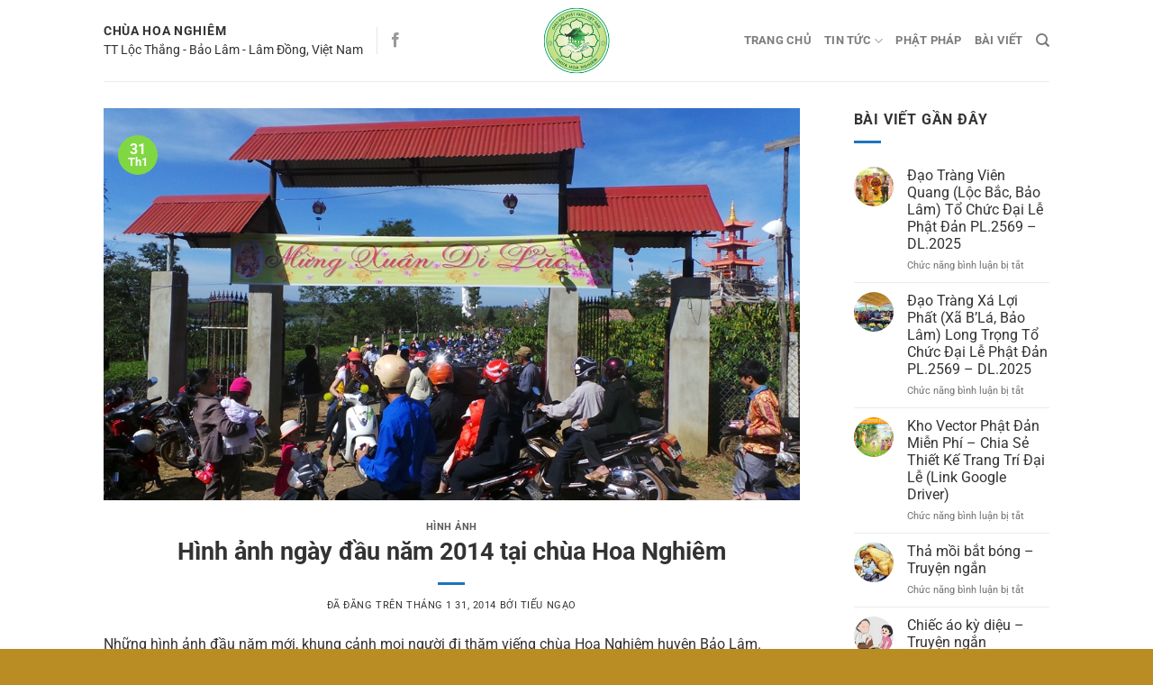

--- FILE ---
content_type: text/html; charset=UTF-8
request_url: https://chuahoanghiem.com/hinh-anh-ngay-dau-nam-2014-tai-chua-hoa-nghiem/
body_size: 15227
content:
<!DOCTYPE html>
<html lang="vi" class="loading-site no-js">
<head>
	<meta charset="UTF-8" />
	<link rel="profile" href="http://gmpg.org/xfn/11" />
	<link rel="pingback" href="https://chuahoanghiem.com/xmlrpc.php" />

	<script>(function(html){html.className = html.className.replace(/\bno-js\b/,'js')})(document.documentElement);</script>
<meta name='robots' content='index, follow, max-image-preview:large, max-snippet:-1, max-video-preview:-1' />
<meta name="viewport" content="width=device-width, initial-scale=1" />
	<!-- This site is optimized with the Yoast SEO plugin v26.8 - https://yoast.com/product/yoast-seo-wordpress/ -->
	<title>Hình ảnh ngày đầu năm 2014 tại chùa Hoa Nghiêm - Chùa Hoa Nghiêm (Lâm Đồng)</title>
	<link rel="canonical" href="https://chuahoanghiem.com/hinh-anh-ngay-dau-nam-2014-tai-chua-hoa-nghiem/" />
	<meta property="og:locale" content="vi_VN" />
	<meta property="og:type" content="article" />
	<meta property="og:title" content="Hình ảnh ngày đầu năm 2014 tại chùa Hoa Nghiêm - Chùa Hoa Nghiêm (Lâm Đồng)" />
	<meta property="og:description" content="Những hình ảnh đầu năm mới, khung cảnh mọi người đi thăm viếng chùa Hoa Nghiêm huyện Bảo Lâm. Năm mới 2014 - Giáp Ngọ, admin thay mặt website chúc mọi người :  Tết tới tấn tài - Xuân sang đắc lộc - Gia đình hạnh phúc - Vạn sự cát tường." />
	<meta property="og:url" content="https://chuahoanghiem.com/hinh-anh-ngay-dau-nam-2014-tai-chua-hoa-nghiem/" />
	<meta property="og:site_name" content="Chùa Hoa Nghiêm (Lâm Đồng)" />
	<meta property="article:publisher" content="https://facebook.com/chuahoanghiem" />
	<meta property="article:published_time" content="2014-01-31T04:29:14+00:00" />
	<meta property="article:modified_time" content="2025-05-05T18:26:22+00:00" />
	<meta property="og:image" content="https://chuahoanghiem.com/wp-content/uploads/2014/01/images_tet-2014_tet2014-02.jpg" />
	<meta property="og:image:width" content="1024" />
	<meta property="og:image:height" content="576" />
	<meta property="og:image:type" content="image/jpeg" />
	<meta name="author" content="Tiếu Ngạo" />
	<meta name="twitter:card" content="summary_large_image" />
	<meta name="twitter:label1" content="Được viết bởi" />
	<meta name="twitter:data1" content="Tiếu Ngạo" />
	<meta name="twitter:label2" content="Ước tính thời gian đọc" />
	<meta name="twitter:data2" content="3 phút" />
	<script type="application/ld+json" class="yoast-schema-graph">{"@context":"https://schema.org","@graph":[{"@type":"Article","@id":"https://chuahoanghiem.com/hinh-anh-ngay-dau-nam-2014-tai-chua-hoa-nghiem/#article","isPartOf":{"@id":"https://chuahoanghiem.com/hinh-anh-ngay-dau-nam-2014-tai-chua-hoa-nghiem/"},"author":{"name":"Tiếu Ngạo","@id":"https://chuahoanghiem.com/#/schema/person/b3ce51caeb2c4f12ecf1a5c2554d41d6"},"headline":"Hình ảnh ngày đầu năm 2014 tại chùa Hoa Nghiêm","datePublished":"2014-01-31T04:29:14+00:00","dateModified":"2025-05-05T18:26:22+00:00","mainEntityOfPage":{"@id":"https://chuahoanghiem.com/hinh-anh-ngay-dau-nam-2014-tai-chua-hoa-nghiem/"},"wordCount":394,"commentCount":0,"publisher":{"@id":"https://chuahoanghiem.com/#organization"},"image":{"@id":"https://chuahoanghiem.com/hinh-anh-ngay-dau-nam-2014-tai-chua-hoa-nghiem/#primaryimage"},"thumbnailUrl":"https://chuahoanghiem.com/wp-content/uploads/2014/01/images_tet-2014_tet2014-02.jpg","articleSection":["Hình ảnh"],"inLanguage":"vi","potentialAction":[{"@type":"CommentAction","name":"Comment","target":["https://chuahoanghiem.com/hinh-anh-ngay-dau-nam-2014-tai-chua-hoa-nghiem/#respond"]}]},{"@type":"WebPage","@id":"https://chuahoanghiem.com/hinh-anh-ngay-dau-nam-2014-tai-chua-hoa-nghiem/","url":"https://chuahoanghiem.com/hinh-anh-ngay-dau-nam-2014-tai-chua-hoa-nghiem/","name":"Hình ảnh ngày đầu năm 2014 tại chùa Hoa Nghiêm - Chùa Hoa Nghiêm (Lâm Đồng)","isPartOf":{"@id":"https://chuahoanghiem.com/#website"},"primaryImageOfPage":{"@id":"https://chuahoanghiem.com/hinh-anh-ngay-dau-nam-2014-tai-chua-hoa-nghiem/#primaryimage"},"image":{"@id":"https://chuahoanghiem.com/hinh-anh-ngay-dau-nam-2014-tai-chua-hoa-nghiem/#primaryimage"},"thumbnailUrl":"https://chuahoanghiem.com/wp-content/uploads/2014/01/images_tet-2014_tet2014-02.jpg","datePublished":"2014-01-31T04:29:14+00:00","dateModified":"2025-05-05T18:26:22+00:00","breadcrumb":{"@id":"https://chuahoanghiem.com/hinh-anh-ngay-dau-nam-2014-tai-chua-hoa-nghiem/#breadcrumb"},"inLanguage":"vi","potentialAction":[{"@type":"ReadAction","target":["https://chuahoanghiem.com/hinh-anh-ngay-dau-nam-2014-tai-chua-hoa-nghiem/"]}]},{"@type":"ImageObject","inLanguage":"vi","@id":"https://chuahoanghiem.com/hinh-anh-ngay-dau-nam-2014-tai-chua-hoa-nghiem/#primaryimage","url":"https://chuahoanghiem.com/wp-content/uploads/2014/01/images_tet-2014_tet2014-02.jpg","contentUrl":"https://chuahoanghiem.com/wp-content/uploads/2014/01/images_tet-2014_tet2014-02.jpg","width":1024,"height":576},{"@type":"BreadcrumbList","@id":"https://chuahoanghiem.com/hinh-anh-ngay-dau-nam-2014-tai-chua-hoa-nghiem/#breadcrumb","itemListElement":[{"@type":"ListItem","position":1,"name":"Trang chủ","item":"https://chuahoanghiem.com/"},{"@type":"ListItem","position":2,"name":"Hình ảnh ngày đầu năm 2014 tại chùa Hoa Nghiêm"}]},{"@type":"WebSite","@id":"https://chuahoanghiem.com/#website","url":"https://chuahoanghiem.com/","name":"Chùa Hoa Nghiêm (Lâm Đồng)","description":"Ch&ugrave;a Hoa Nghi&ecirc;m, Lộc Thắng, Bảo L&acirc;m, L&acirc;m Đồng, Việt Nam","publisher":{"@id":"https://chuahoanghiem.com/#organization"},"potentialAction":[{"@type":"SearchAction","target":{"@type":"EntryPoint","urlTemplate":"https://chuahoanghiem.com/?s={search_term_string}"},"query-input":{"@type":"PropertyValueSpecification","valueRequired":true,"valueName":"search_term_string"}}],"inLanguage":"vi"},{"@type":"Organization","@id":"https://chuahoanghiem.com/#organization","name":"Chùa Hoa Nghiêm","url":"https://chuahoanghiem.com/","logo":{"@type":"ImageObject","inLanguage":"vi","@id":"https://chuahoanghiem.com/#/schema/logo/image/","url":"https://chuahoanghiem.com/wp-content/uploads/2022/07/cropped-images_logo.png","contentUrl":"https://chuahoanghiem.com/wp-content/uploads/2022/07/cropped-images_logo.png","width":512,"height":512,"caption":"Chùa Hoa Nghiêm"},"image":{"@id":"https://chuahoanghiem.com/#/schema/logo/image/"},"sameAs":["https://facebook.com/chuahoanghiem"]},{"@type":"Person","@id":"https://chuahoanghiem.com/#/schema/person/b3ce51caeb2c4f12ecf1a5c2554d41d6","name":"Tiếu Ngạo","url":"https://chuahoanghiem.com/author/tieungao/"}]}</script>
	<!-- / Yoast SEO plugin. -->


<link rel='dns-prefetch' href='//www.googletagmanager.com' />
<link rel='prefetch' href='https://chuahoanghiem.com/wp-content/themes/flatsome/assets/js/flatsome.js?ver=a0a7aee297766598a20e' />
<link rel='prefetch' href='https://chuahoanghiem.com/wp-content/themes/flatsome/assets/js/chunk.slider.js?ver=3.18.7' />
<link rel='prefetch' href='https://chuahoanghiem.com/wp-content/themes/flatsome/assets/js/chunk.popups.js?ver=3.18.7' />
<link rel='prefetch' href='https://chuahoanghiem.com/wp-content/themes/flatsome/assets/js/chunk.tooltips.js?ver=3.18.7' />
<link rel="alternate" type="application/rss+xml" title="Dòng thông tin Chùa Hoa Nghiêm (Lâm Đồng) &raquo;" href="https://chuahoanghiem.com/feed/" />
<link rel="alternate" type="application/rss+xml" title="Chùa Hoa Nghiêm (Lâm Đồng) &raquo; Dòng bình luận" href="https://chuahoanghiem.com/comments/feed/" />
<link rel="alternate" title="oNhúng (JSON)" type="application/json+oembed" href="https://chuahoanghiem.com/wp-json/oembed/1.0/embed?url=https%3A%2F%2Fchuahoanghiem.com%2Fhinh-anh-ngay-dau-nam-2014-tai-chua-hoa-nghiem%2F" />
<link rel="alternate" title="oNhúng (XML)" type="text/xml+oembed" href="https://chuahoanghiem.com/wp-json/oembed/1.0/embed?url=https%3A%2F%2Fchuahoanghiem.com%2Fhinh-anh-ngay-dau-nam-2014-tai-chua-hoa-nghiem%2F&#038;format=xml" />
<style id='wp-img-auto-sizes-contain-inline-css' type='text/css'>
img:is([sizes=auto i],[sizes^="auto," i]){contain-intrinsic-size:3000px 1500px}
/*# sourceURL=wp-img-auto-sizes-contain-inline-css */
</style>

<link rel='stylesheet' id='gdrive-style-css' href='https://chuahoanghiem.com/wp-content/plugins/google-drive-gallery/assets/style.css?ver=6.9' type='text/css' media='all' />
<link rel='stylesheet' id='lvn-custom-css' href='https://chuahoanghiem.com/wp-content/plugins/lich-van-nien/assets/css/custom.css?ver=6.9' type='text/css' media='all' />
<link rel='stylesheet' id='flatsome-main-css' href='https://chuahoanghiem.com/wp-content/themes/flatsome/assets/css/flatsome.css?ver=3.18.7' type='text/css' media='all' />
<style id='flatsome-main-inline-css' type='text/css'>
@font-face {
				font-family: "fl-icons";
				font-display: block;
				src: url(https://chuahoanghiem.com/wp-content/themes/flatsome/assets/css/icons/fl-icons.eot?v=3.18.7);
				src:
					url(https://chuahoanghiem.com/wp-content/themes/flatsome/assets/css/icons/fl-icons.eot#iefix?v=3.18.7) format("embedded-opentype"),
					url(https://chuahoanghiem.com/wp-content/themes/flatsome/assets/css/icons/fl-icons.woff2?v=3.18.7) format("woff2"),
					url(https://chuahoanghiem.com/wp-content/themes/flatsome/assets/css/icons/fl-icons.ttf?v=3.18.7) format("truetype"),
					url(https://chuahoanghiem.com/wp-content/themes/flatsome/assets/css/icons/fl-icons.woff?v=3.18.7) format("woff"),
					url(https://chuahoanghiem.com/wp-content/themes/flatsome/assets/css/icons/fl-icons.svg?v=3.18.7#fl-icons) format("svg");
			}
/*# sourceURL=flatsome-main-inline-css */
</style>
<link rel='stylesheet' id='flatsome-style-css' href='https://chuahoanghiem.com/wp-content/themes/webseogoogle/style.css?ver=3.0' type='text/css' media='all' />
<script type="text/javascript" src="https://chuahoanghiem.com/wp-includes/js/jquery/jquery.min.js?ver=3.7.1" id="jquery-core-js"></script>

<!-- Đoạn mã Google tag (gtag.js) được thêm bởi Site Kit -->
<!-- Đoạn mã Google Analytics được thêm bởi Site Kit -->
<script type="text/javascript" src="https://www.googletagmanager.com/gtag/js?id=GT-WPF6L3T7" id="google_gtagjs-js" async></script>
<script type="text/javascript" id="google_gtagjs-js-after">
/* <![CDATA[ */
window.dataLayer = window.dataLayer || [];function gtag(){dataLayer.push(arguments);}
gtag("set","linker",{"domains":["chuahoanghiem.com"]});
gtag("js", new Date());
gtag("set", "developer_id.dZTNiMT", true);
gtag("config", "GT-WPF6L3T7");
 window._googlesitekit = window._googlesitekit || {}; window._googlesitekit.throttledEvents = []; window._googlesitekit.gtagEvent = (name, data) => { var key = JSON.stringify( { name, data } ); if ( !! window._googlesitekit.throttledEvents[ key ] ) { return; } window._googlesitekit.throttledEvents[ key ] = true; setTimeout( () => { delete window._googlesitekit.throttledEvents[ key ]; }, 5 ); gtag( "event", name, { ...data, event_source: "site-kit" } ); }; 
//# sourceURL=google_gtagjs-js-after
/* ]]> */
</script>
<link rel="https://api.w.org/" href="https://chuahoanghiem.com/wp-json/" /><link rel="alternate" title="JSON" type="application/json" href="https://chuahoanghiem.com/wp-json/wp/v2/posts/171" /><link rel="EditURI" type="application/rsd+xml" title="RSD" href="https://chuahoanghiem.com/xmlrpc.php?rsd" />
<meta name="generator" content="WordPress 6.9" />
<link rel='shortlink' href='https://chuahoanghiem.com/?p=171' />
<meta name="generator" content="Site Kit by Google 1.170.0" /><style>.bg{opacity: 0; transition: opacity 1s; -webkit-transition: opacity 1s;} .bg-loaded{opacity: 1;}</style><link rel="icon" href="https://chuahoanghiem.com/wp-content/uploads/2022/07/cropped-images_logo-32x32.png" sizes="32x32" />
<link rel="icon" href="https://chuahoanghiem.com/wp-content/uploads/2022/07/cropped-images_logo-192x192.png" sizes="192x192" />
<link rel="apple-touch-icon" href="https://chuahoanghiem.com/wp-content/uploads/2022/07/cropped-images_logo-180x180.png" />
<meta name="msapplication-TileImage" content="https://chuahoanghiem.com/wp-content/uploads/2022/07/cropped-images_logo-270x270.png" />
<style id="custom-css" type="text/css">:root {--primary-color: #81d742;--fs-color-primary: #81d742;--fs-color-secondary: #dd9933;--fs-color-success: #1e73be;--fs-color-alert: #dd3333;--fs-experimental-link-color: #333333;--fs-experimental-link-color-hover: #dd9933;}.tooltipster-base {--tooltip-color: #fff;--tooltip-bg-color: #000;}.off-canvas-right .mfp-content, .off-canvas-left .mfp-content {--drawer-width: 300px;}.header-main{height: 90px}#logo img{max-height: 90px}#logo{width:176px;}#logo img{padding:5px 0;}.header-bottom{min-height: 55px}.header-top{min-height: 30px}.transparent .header-main{height: 30px}.transparent #logo img{max-height: 30px}.has-transparent + .page-title:first-of-type,.has-transparent + #main > .page-title,.has-transparent + #main > div > .page-title,.has-transparent + #main .page-header-wrapper:first-of-type .page-title{padding-top: 30px;}.header.show-on-scroll,.stuck .header-main{height:70px!important}.stuck #logo img{max-height: 70px!important}.search-form{ width: 100%;}.header-bg-color {background-color: rgba(255,255,255,0.9)}.header-bottom {background-color: #f1f1f1}.top-bar-nav > li > a{line-height: 16px }.stuck .header-main .nav > li > a{line-height: 50px }.header-bottom-nav > li > a{line-height: 16px }@media (max-width: 549px) {.header-main{height: 70px}#logo img{max-height: 70px}}body{color: #333333}h1,h2,h3,h4,h5,h6,.heading-font{color: #333333;}body{font-size: 100%;}@media screen and (max-width: 549px){body{font-size: 100%;}}body{font-family: Roboto, sans-serif;}body {font-weight: 400;font-style: normal;}.nav > li > a {font-family: Roboto, sans-serif;}.mobile-sidebar-levels-2 .nav > li > ul > li > a {font-family: Roboto, sans-serif;}.nav > li > a,.mobile-sidebar-levels-2 .nav > li > ul > li > a {font-weight: 700;font-style: normal;}h1,h2,h3,h4,h5,h6,.heading-font, .off-canvas-center .nav-sidebar.nav-vertical > li > a{font-family: Roboto, sans-serif;}h1,h2,h3,h4,h5,h6,.heading-font,.banner h1,.banner h2 {font-weight: 700;font-style: normal;}.alt-font{font-family: Roboto, sans-serif;}.alt-font {font-weight: 400!important;font-style: normal!important;}.is-divider{background-color: #1e73be;}.absolute-footer, html{background-color: rgba(181,133,23,0.94)}.nav-vertical-fly-out > li + li {border-top-width: 1px; border-top-style: solid;}.label-new.menu-item > a:after{content:"Mới";}.label-hot.menu-item > a:after{content:"Thịnh hành";}.label-sale.menu-item > a:after{content:"Giảm giá";}.label-popular.menu-item > a:after{content:"Phổ biến";}</style><style id="kirki-inline-styles">/* cyrillic-ext */
@font-face {
  font-family: 'Roboto';
  font-style: normal;
  font-weight: 400;
  font-stretch: 100%;
  font-display: swap;
  src: url(https://chuahoanghiem.com/wp-content/fonts/roboto/KFO7CnqEu92Fr1ME7kSn66aGLdTylUAMa3GUBGEe.woff2) format('woff2');
  unicode-range: U+0460-052F, U+1C80-1C8A, U+20B4, U+2DE0-2DFF, U+A640-A69F, U+FE2E-FE2F;
}
/* cyrillic */
@font-face {
  font-family: 'Roboto';
  font-style: normal;
  font-weight: 400;
  font-stretch: 100%;
  font-display: swap;
  src: url(https://chuahoanghiem.com/wp-content/fonts/roboto/KFO7CnqEu92Fr1ME7kSn66aGLdTylUAMa3iUBGEe.woff2) format('woff2');
  unicode-range: U+0301, U+0400-045F, U+0490-0491, U+04B0-04B1, U+2116;
}
/* greek-ext */
@font-face {
  font-family: 'Roboto';
  font-style: normal;
  font-weight: 400;
  font-stretch: 100%;
  font-display: swap;
  src: url(https://chuahoanghiem.com/wp-content/fonts/roboto/KFO7CnqEu92Fr1ME7kSn66aGLdTylUAMa3CUBGEe.woff2) format('woff2');
  unicode-range: U+1F00-1FFF;
}
/* greek */
@font-face {
  font-family: 'Roboto';
  font-style: normal;
  font-weight: 400;
  font-stretch: 100%;
  font-display: swap;
  src: url(https://chuahoanghiem.com/wp-content/fonts/roboto/KFO7CnqEu92Fr1ME7kSn66aGLdTylUAMa3-UBGEe.woff2) format('woff2');
  unicode-range: U+0370-0377, U+037A-037F, U+0384-038A, U+038C, U+038E-03A1, U+03A3-03FF;
}
/* math */
@font-face {
  font-family: 'Roboto';
  font-style: normal;
  font-weight: 400;
  font-stretch: 100%;
  font-display: swap;
  src: url(https://chuahoanghiem.com/wp-content/fonts/roboto/KFO7CnqEu92Fr1ME7kSn66aGLdTylUAMawCUBGEe.woff2) format('woff2');
  unicode-range: U+0302-0303, U+0305, U+0307-0308, U+0310, U+0312, U+0315, U+031A, U+0326-0327, U+032C, U+032F-0330, U+0332-0333, U+0338, U+033A, U+0346, U+034D, U+0391-03A1, U+03A3-03A9, U+03B1-03C9, U+03D1, U+03D5-03D6, U+03F0-03F1, U+03F4-03F5, U+2016-2017, U+2034-2038, U+203C, U+2040, U+2043, U+2047, U+2050, U+2057, U+205F, U+2070-2071, U+2074-208E, U+2090-209C, U+20D0-20DC, U+20E1, U+20E5-20EF, U+2100-2112, U+2114-2115, U+2117-2121, U+2123-214F, U+2190, U+2192, U+2194-21AE, U+21B0-21E5, U+21F1-21F2, U+21F4-2211, U+2213-2214, U+2216-22FF, U+2308-230B, U+2310, U+2319, U+231C-2321, U+2336-237A, U+237C, U+2395, U+239B-23B7, U+23D0, U+23DC-23E1, U+2474-2475, U+25AF, U+25B3, U+25B7, U+25BD, U+25C1, U+25CA, U+25CC, U+25FB, U+266D-266F, U+27C0-27FF, U+2900-2AFF, U+2B0E-2B11, U+2B30-2B4C, U+2BFE, U+3030, U+FF5B, U+FF5D, U+1D400-1D7FF, U+1EE00-1EEFF;
}
/* symbols */
@font-face {
  font-family: 'Roboto';
  font-style: normal;
  font-weight: 400;
  font-stretch: 100%;
  font-display: swap;
  src: url(https://chuahoanghiem.com/wp-content/fonts/roboto/KFO7CnqEu92Fr1ME7kSn66aGLdTylUAMaxKUBGEe.woff2) format('woff2');
  unicode-range: U+0001-000C, U+000E-001F, U+007F-009F, U+20DD-20E0, U+20E2-20E4, U+2150-218F, U+2190, U+2192, U+2194-2199, U+21AF, U+21E6-21F0, U+21F3, U+2218-2219, U+2299, U+22C4-22C6, U+2300-243F, U+2440-244A, U+2460-24FF, U+25A0-27BF, U+2800-28FF, U+2921-2922, U+2981, U+29BF, U+29EB, U+2B00-2BFF, U+4DC0-4DFF, U+FFF9-FFFB, U+10140-1018E, U+10190-1019C, U+101A0, U+101D0-101FD, U+102E0-102FB, U+10E60-10E7E, U+1D2C0-1D2D3, U+1D2E0-1D37F, U+1F000-1F0FF, U+1F100-1F1AD, U+1F1E6-1F1FF, U+1F30D-1F30F, U+1F315, U+1F31C, U+1F31E, U+1F320-1F32C, U+1F336, U+1F378, U+1F37D, U+1F382, U+1F393-1F39F, U+1F3A7-1F3A8, U+1F3AC-1F3AF, U+1F3C2, U+1F3C4-1F3C6, U+1F3CA-1F3CE, U+1F3D4-1F3E0, U+1F3ED, U+1F3F1-1F3F3, U+1F3F5-1F3F7, U+1F408, U+1F415, U+1F41F, U+1F426, U+1F43F, U+1F441-1F442, U+1F444, U+1F446-1F449, U+1F44C-1F44E, U+1F453, U+1F46A, U+1F47D, U+1F4A3, U+1F4B0, U+1F4B3, U+1F4B9, U+1F4BB, U+1F4BF, U+1F4C8-1F4CB, U+1F4D6, U+1F4DA, U+1F4DF, U+1F4E3-1F4E6, U+1F4EA-1F4ED, U+1F4F7, U+1F4F9-1F4FB, U+1F4FD-1F4FE, U+1F503, U+1F507-1F50B, U+1F50D, U+1F512-1F513, U+1F53E-1F54A, U+1F54F-1F5FA, U+1F610, U+1F650-1F67F, U+1F687, U+1F68D, U+1F691, U+1F694, U+1F698, U+1F6AD, U+1F6B2, U+1F6B9-1F6BA, U+1F6BC, U+1F6C6-1F6CF, U+1F6D3-1F6D7, U+1F6E0-1F6EA, U+1F6F0-1F6F3, U+1F6F7-1F6FC, U+1F700-1F7FF, U+1F800-1F80B, U+1F810-1F847, U+1F850-1F859, U+1F860-1F887, U+1F890-1F8AD, U+1F8B0-1F8BB, U+1F8C0-1F8C1, U+1F900-1F90B, U+1F93B, U+1F946, U+1F984, U+1F996, U+1F9E9, U+1FA00-1FA6F, U+1FA70-1FA7C, U+1FA80-1FA89, U+1FA8F-1FAC6, U+1FACE-1FADC, U+1FADF-1FAE9, U+1FAF0-1FAF8, U+1FB00-1FBFF;
}
/* vietnamese */
@font-face {
  font-family: 'Roboto';
  font-style: normal;
  font-weight: 400;
  font-stretch: 100%;
  font-display: swap;
  src: url(https://chuahoanghiem.com/wp-content/fonts/roboto/KFO7CnqEu92Fr1ME7kSn66aGLdTylUAMa3OUBGEe.woff2) format('woff2');
  unicode-range: U+0102-0103, U+0110-0111, U+0128-0129, U+0168-0169, U+01A0-01A1, U+01AF-01B0, U+0300-0301, U+0303-0304, U+0308-0309, U+0323, U+0329, U+1EA0-1EF9, U+20AB;
}
/* latin-ext */
@font-face {
  font-family: 'Roboto';
  font-style: normal;
  font-weight: 400;
  font-stretch: 100%;
  font-display: swap;
  src: url(https://chuahoanghiem.com/wp-content/fonts/roboto/KFO7CnqEu92Fr1ME7kSn66aGLdTylUAMa3KUBGEe.woff2) format('woff2');
  unicode-range: U+0100-02BA, U+02BD-02C5, U+02C7-02CC, U+02CE-02D7, U+02DD-02FF, U+0304, U+0308, U+0329, U+1D00-1DBF, U+1E00-1E9F, U+1EF2-1EFF, U+2020, U+20A0-20AB, U+20AD-20C0, U+2113, U+2C60-2C7F, U+A720-A7FF;
}
/* latin */
@font-face {
  font-family: 'Roboto';
  font-style: normal;
  font-weight: 400;
  font-stretch: 100%;
  font-display: swap;
  src: url(https://chuahoanghiem.com/wp-content/fonts/roboto/KFO7CnqEu92Fr1ME7kSn66aGLdTylUAMa3yUBA.woff2) format('woff2');
  unicode-range: U+0000-00FF, U+0131, U+0152-0153, U+02BB-02BC, U+02C6, U+02DA, U+02DC, U+0304, U+0308, U+0329, U+2000-206F, U+20AC, U+2122, U+2191, U+2193, U+2212, U+2215, U+FEFF, U+FFFD;
}
/* cyrillic-ext */
@font-face {
  font-family: 'Roboto';
  font-style: normal;
  font-weight: 700;
  font-stretch: 100%;
  font-display: swap;
  src: url(https://chuahoanghiem.com/wp-content/fonts/roboto/KFO7CnqEu92Fr1ME7kSn66aGLdTylUAMa3GUBGEe.woff2) format('woff2');
  unicode-range: U+0460-052F, U+1C80-1C8A, U+20B4, U+2DE0-2DFF, U+A640-A69F, U+FE2E-FE2F;
}
/* cyrillic */
@font-face {
  font-family: 'Roboto';
  font-style: normal;
  font-weight: 700;
  font-stretch: 100%;
  font-display: swap;
  src: url(https://chuahoanghiem.com/wp-content/fonts/roboto/KFO7CnqEu92Fr1ME7kSn66aGLdTylUAMa3iUBGEe.woff2) format('woff2');
  unicode-range: U+0301, U+0400-045F, U+0490-0491, U+04B0-04B1, U+2116;
}
/* greek-ext */
@font-face {
  font-family: 'Roboto';
  font-style: normal;
  font-weight: 700;
  font-stretch: 100%;
  font-display: swap;
  src: url(https://chuahoanghiem.com/wp-content/fonts/roboto/KFO7CnqEu92Fr1ME7kSn66aGLdTylUAMa3CUBGEe.woff2) format('woff2');
  unicode-range: U+1F00-1FFF;
}
/* greek */
@font-face {
  font-family: 'Roboto';
  font-style: normal;
  font-weight: 700;
  font-stretch: 100%;
  font-display: swap;
  src: url(https://chuahoanghiem.com/wp-content/fonts/roboto/KFO7CnqEu92Fr1ME7kSn66aGLdTylUAMa3-UBGEe.woff2) format('woff2');
  unicode-range: U+0370-0377, U+037A-037F, U+0384-038A, U+038C, U+038E-03A1, U+03A3-03FF;
}
/* math */
@font-face {
  font-family: 'Roboto';
  font-style: normal;
  font-weight: 700;
  font-stretch: 100%;
  font-display: swap;
  src: url(https://chuahoanghiem.com/wp-content/fonts/roboto/KFO7CnqEu92Fr1ME7kSn66aGLdTylUAMawCUBGEe.woff2) format('woff2');
  unicode-range: U+0302-0303, U+0305, U+0307-0308, U+0310, U+0312, U+0315, U+031A, U+0326-0327, U+032C, U+032F-0330, U+0332-0333, U+0338, U+033A, U+0346, U+034D, U+0391-03A1, U+03A3-03A9, U+03B1-03C9, U+03D1, U+03D5-03D6, U+03F0-03F1, U+03F4-03F5, U+2016-2017, U+2034-2038, U+203C, U+2040, U+2043, U+2047, U+2050, U+2057, U+205F, U+2070-2071, U+2074-208E, U+2090-209C, U+20D0-20DC, U+20E1, U+20E5-20EF, U+2100-2112, U+2114-2115, U+2117-2121, U+2123-214F, U+2190, U+2192, U+2194-21AE, U+21B0-21E5, U+21F1-21F2, U+21F4-2211, U+2213-2214, U+2216-22FF, U+2308-230B, U+2310, U+2319, U+231C-2321, U+2336-237A, U+237C, U+2395, U+239B-23B7, U+23D0, U+23DC-23E1, U+2474-2475, U+25AF, U+25B3, U+25B7, U+25BD, U+25C1, U+25CA, U+25CC, U+25FB, U+266D-266F, U+27C0-27FF, U+2900-2AFF, U+2B0E-2B11, U+2B30-2B4C, U+2BFE, U+3030, U+FF5B, U+FF5D, U+1D400-1D7FF, U+1EE00-1EEFF;
}
/* symbols */
@font-face {
  font-family: 'Roboto';
  font-style: normal;
  font-weight: 700;
  font-stretch: 100%;
  font-display: swap;
  src: url(https://chuahoanghiem.com/wp-content/fonts/roboto/KFO7CnqEu92Fr1ME7kSn66aGLdTylUAMaxKUBGEe.woff2) format('woff2');
  unicode-range: U+0001-000C, U+000E-001F, U+007F-009F, U+20DD-20E0, U+20E2-20E4, U+2150-218F, U+2190, U+2192, U+2194-2199, U+21AF, U+21E6-21F0, U+21F3, U+2218-2219, U+2299, U+22C4-22C6, U+2300-243F, U+2440-244A, U+2460-24FF, U+25A0-27BF, U+2800-28FF, U+2921-2922, U+2981, U+29BF, U+29EB, U+2B00-2BFF, U+4DC0-4DFF, U+FFF9-FFFB, U+10140-1018E, U+10190-1019C, U+101A0, U+101D0-101FD, U+102E0-102FB, U+10E60-10E7E, U+1D2C0-1D2D3, U+1D2E0-1D37F, U+1F000-1F0FF, U+1F100-1F1AD, U+1F1E6-1F1FF, U+1F30D-1F30F, U+1F315, U+1F31C, U+1F31E, U+1F320-1F32C, U+1F336, U+1F378, U+1F37D, U+1F382, U+1F393-1F39F, U+1F3A7-1F3A8, U+1F3AC-1F3AF, U+1F3C2, U+1F3C4-1F3C6, U+1F3CA-1F3CE, U+1F3D4-1F3E0, U+1F3ED, U+1F3F1-1F3F3, U+1F3F5-1F3F7, U+1F408, U+1F415, U+1F41F, U+1F426, U+1F43F, U+1F441-1F442, U+1F444, U+1F446-1F449, U+1F44C-1F44E, U+1F453, U+1F46A, U+1F47D, U+1F4A3, U+1F4B0, U+1F4B3, U+1F4B9, U+1F4BB, U+1F4BF, U+1F4C8-1F4CB, U+1F4D6, U+1F4DA, U+1F4DF, U+1F4E3-1F4E6, U+1F4EA-1F4ED, U+1F4F7, U+1F4F9-1F4FB, U+1F4FD-1F4FE, U+1F503, U+1F507-1F50B, U+1F50D, U+1F512-1F513, U+1F53E-1F54A, U+1F54F-1F5FA, U+1F610, U+1F650-1F67F, U+1F687, U+1F68D, U+1F691, U+1F694, U+1F698, U+1F6AD, U+1F6B2, U+1F6B9-1F6BA, U+1F6BC, U+1F6C6-1F6CF, U+1F6D3-1F6D7, U+1F6E0-1F6EA, U+1F6F0-1F6F3, U+1F6F7-1F6FC, U+1F700-1F7FF, U+1F800-1F80B, U+1F810-1F847, U+1F850-1F859, U+1F860-1F887, U+1F890-1F8AD, U+1F8B0-1F8BB, U+1F8C0-1F8C1, U+1F900-1F90B, U+1F93B, U+1F946, U+1F984, U+1F996, U+1F9E9, U+1FA00-1FA6F, U+1FA70-1FA7C, U+1FA80-1FA89, U+1FA8F-1FAC6, U+1FACE-1FADC, U+1FADF-1FAE9, U+1FAF0-1FAF8, U+1FB00-1FBFF;
}
/* vietnamese */
@font-face {
  font-family: 'Roboto';
  font-style: normal;
  font-weight: 700;
  font-stretch: 100%;
  font-display: swap;
  src: url(https://chuahoanghiem.com/wp-content/fonts/roboto/KFO7CnqEu92Fr1ME7kSn66aGLdTylUAMa3OUBGEe.woff2) format('woff2');
  unicode-range: U+0102-0103, U+0110-0111, U+0128-0129, U+0168-0169, U+01A0-01A1, U+01AF-01B0, U+0300-0301, U+0303-0304, U+0308-0309, U+0323, U+0329, U+1EA0-1EF9, U+20AB;
}
/* latin-ext */
@font-face {
  font-family: 'Roboto';
  font-style: normal;
  font-weight: 700;
  font-stretch: 100%;
  font-display: swap;
  src: url(https://chuahoanghiem.com/wp-content/fonts/roboto/KFO7CnqEu92Fr1ME7kSn66aGLdTylUAMa3KUBGEe.woff2) format('woff2');
  unicode-range: U+0100-02BA, U+02BD-02C5, U+02C7-02CC, U+02CE-02D7, U+02DD-02FF, U+0304, U+0308, U+0329, U+1D00-1DBF, U+1E00-1E9F, U+1EF2-1EFF, U+2020, U+20A0-20AB, U+20AD-20C0, U+2113, U+2C60-2C7F, U+A720-A7FF;
}
/* latin */
@font-face {
  font-family: 'Roboto';
  font-style: normal;
  font-weight: 700;
  font-stretch: 100%;
  font-display: swap;
  src: url(https://chuahoanghiem.com/wp-content/fonts/roboto/KFO7CnqEu92Fr1ME7kSn66aGLdTylUAMa3yUBA.woff2) format('woff2');
  unicode-range: U+0000-00FF, U+0131, U+0152-0153, U+02BB-02BC, U+02C6, U+02DA, U+02DC, U+0304, U+0308, U+0329, U+2000-206F, U+20AC, U+2122, U+2191, U+2193, U+2212, U+2215, U+FEFF, U+FFFD;
}</style><style id='global-styles-inline-css' type='text/css'>
:root{--wp--preset--aspect-ratio--square: 1;--wp--preset--aspect-ratio--4-3: 4/3;--wp--preset--aspect-ratio--3-4: 3/4;--wp--preset--aspect-ratio--3-2: 3/2;--wp--preset--aspect-ratio--2-3: 2/3;--wp--preset--aspect-ratio--16-9: 16/9;--wp--preset--aspect-ratio--9-16: 9/16;--wp--preset--color--black: #000000;--wp--preset--color--cyan-bluish-gray: #abb8c3;--wp--preset--color--white: #ffffff;--wp--preset--color--pale-pink: #f78da7;--wp--preset--color--vivid-red: #cf2e2e;--wp--preset--color--luminous-vivid-orange: #ff6900;--wp--preset--color--luminous-vivid-amber: #fcb900;--wp--preset--color--light-green-cyan: #7bdcb5;--wp--preset--color--vivid-green-cyan: #00d084;--wp--preset--color--pale-cyan-blue: #8ed1fc;--wp--preset--color--vivid-cyan-blue: #0693e3;--wp--preset--color--vivid-purple: #9b51e0;--wp--preset--color--primary: #81d742;--wp--preset--color--secondary: #dd9933;--wp--preset--color--success: #1e73be;--wp--preset--color--alert: #dd3333;--wp--preset--gradient--vivid-cyan-blue-to-vivid-purple: linear-gradient(135deg,rgb(6,147,227) 0%,rgb(155,81,224) 100%);--wp--preset--gradient--light-green-cyan-to-vivid-green-cyan: linear-gradient(135deg,rgb(122,220,180) 0%,rgb(0,208,130) 100%);--wp--preset--gradient--luminous-vivid-amber-to-luminous-vivid-orange: linear-gradient(135deg,rgb(252,185,0) 0%,rgb(255,105,0) 100%);--wp--preset--gradient--luminous-vivid-orange-to-vivid-red: linear-gradient(135deg,rgb(255,105,0) 0%,rgb(207,46,46) 100%);--wp--preset--gradient--very-light-gray-to-cyan-bluish-gray: linear-gradient(135deg,rgb(238,238,238) 0%,rgb(169,184,195) 100%);--wp--preset--gradient--cool-to-warm-spectrum: linear-gradient(135deg,rgb(74,234,220) 0%,rgb(151,120,209) 20%,rgb(207,42,186) 40%,rgb(238,44,130) 60%,rgb(251,105,98) 80%,rgb(254,248,76) 100%);--wp--preset--gradient--blush-light-purple: linear-gradient(135deg,rgb(255,206,236) 0%,rgb(152,150,240) 100%);--wp--preset--gradient--blush-bordeaux: linear-gradient(135deg,rgb(254,205,165) 0%,rgb(254,45,45) 50%,rgb(107,0,62) 100%);--wp--preset--gradient--luminous-dusk: linear-gradient(135deg,rgb(255,203,112) 0%,rgb(199,81,192) 50%,rgb(65,88,208) 100%);--wp--preset--gradient--pale-ocean: linear-gradient(135deg,rgb(255,245,203) 0%,rgb(182,227,212) 50%,rgb(51,167,181) 100%);--wp--preset--gradient--electric-grass: linear-gradient(135deg,rgb(202,248,128) 0%,rgb(113,206,126) 100%);--wp--preset--gradient--midnight: linear-gradient(135deg,rgb(2,3,129) 0%,rgb(40,116,252) 100%);--wp--preset--font-size--small: 13px;--wp--preset--font-size--medium: 20px;--wp--preset--font-size--large: 36px;--wp--preset--font-size--x-large: 42px;--wp--preset--spacing--20: 0.44rem;--wp--preset--spacing--30: 0.67rem;--wp--preset--spacing--40: 1rem;--wp--preset--spacing--50: 1.5rem;--wp--preset--spacing--60: 2.25rem;--wp--preset--spacing--70: 3.38rem;--wp--preset--spacing--80: 5.06rem;--wp--preset--shadow--natural: 6px 6px 9px rgba(0, 0, 0, 0.2);--wp--preset--shadow--deep: 12px 12px 50px rgba(0, 0, 0, 0.4);--wp--preset--shadow--sharp: 6px 6px 0px rgba(0, 0, 0, 0.2);--wp--preset--shadow--outlined: 6px 6px 0px -3px rgb(255, 255, 255), 6px 6px rgb(0, 0, 0);--wp--preset--shadow--crisp: 6px 6px 0px rgb(0, 0, 0);}:where(body) { margin: 0; }.wp-site-blocks > .alignleft { float: left; margin-right: 2em; }.wp-site-blocks > .alignright { float: right; margin-left: 2em; }.wp-site-blocks > .aligncenter { justify-content: center; margin-left: auto; margin-right: auto; }:where(.is-layout-flex){gap: 0.5em;}:where(.is-layout-grid){gap: 0.5em;}.is-layout-flow > .alignleft{float: left;margin-inline-start: 0;margin-inline-end: 2em;}.is-layout-flow > .alignright{float: right;margin-inline-start: 2em;margin-inline-end: 0;}.is-layout-flow > .aligncenter{margin-left: auto !important;margin-right: auto !important;}.is-layout-constrained > .alignleft{float: left;margin-inline-start: 0;margin-inline-end: 2em;}.is-layout-constrained > .alignright{float: right;margin-inline-start: 2em;margin-inline-end: 0;}.is-layout-constrained > .aligncenter{margin-left: auto !important;margin-right: auto !important;}.is-layout-constrained > :where(:not(.alignleft):not(.alignright):not(.alignfull)){margin-left: auto !important;margin-right: auto !important;}body .is-layout-flex{display: flex;}.is-layout-flex{flex-wrap: wrap;align-items: center;}.is-layout-flex > :is(*, div){margin: 0;}body .is-layout-grid{display: grid;}.is-layout-grid > :is(*, div){margin: 0;}body{padding-top: 0px;padding-right: 0px;padding-bottom: 0px;padding-left: 0px;}a:where(:not(.wp-element-button)){text-decoration: none;}:root :where(.wp-element-button, .wp-block-button__link){background-color: #32373c;border-width: 0;color: #fff;font-family: inherit;font-size: inherit;font-style: inherit;font-weight: inherit;letter-spacing: inherit;line-height: inherit;padding-top: calc(0.667em + 2px);padding-right: calc(1.333em + 2px);padding-bottom: calc(0.667em + 2px);padding-left: calc(1.333em + 2px);text-decoration: none;text-transform: inherit;}.has-black-color{color: var(--wp--preset--color--black) !important;}.has-cyan-bluish-gray-color{color: var(--wp--preset--color--cyan-bluish-gray) !important;}.has-white-color{color: var(--wp--preset--color--white) !important;}.has-pale-pink-color{color: var(--wp--preset--color--pale-pink) !important;}.has-vivid-red-color{color: var(--wp--preset--color--vivid-red) !important;}.has-luminous-vivid-orange-color{color: var(--wp--preset--color--luminous-vivid-orange) !important;}.has-luminous-vivid-amber-color{color: var(--wp--preset--color--luminous-vivid-amber) !important;}.has-light-green-cyan-color{color: var(--wp--preset--color--light-green-cyan) !important;}.has-vivid-green-cyan-color{color: var(--wp--preset--color--vivid-green-cyan) !important;}.has-pale-cyan-blue-color{color: var(--wp--preset--color--pale-cyan-blue) !important;}.has-vivid-cyan-blue-color{color: var(--wp--preset--color--vivid-cyan-blue) !important;}.has-vivid-purple-color{color: var(--wp--preset--color--vivid-purple) !important;}.has-primary-color{color: var(--wp--preset--color--primary) !important;}.has-secondary-color{color: var(--wp--preset--color--secondary) !important;}.has-success-color{color: var(--wp--preset--color--success) !important;}.has-alert-color{color: var(--wp--preset--color--alert) !important;}.has-black-background-color{background-color: var(--wp--preset--color--black) !important;}.has-cyan-bluish-gray-background-color{background-color: var(--wp--preset--color--cyan-bluish-gray) !important;}.has-white-background-color{background-color: var(--wp--preset--color--white) !important;}.has-pale-pink-background-color{background-color: var(--wp--preset--color--pale-pink) !important;}.has-vivid-red-background-color{background-color: var(--wp--preset--color--vivid-red) !important;}.has-luminous-vivid-orange-background-color{background-color: var(--wp--preset--color--luminous-vivid-orange) !important;}.has-luminous-vivid-amber-background-color{background-color: var(--wp--preset--color--luminous-vivid-amber) !important;}.has-light-green-cyan-background-color{background-color: var(--wp--preset--color--light-green-cyan) !important;}.has-vivid-green-cyan-background-color{background-color: var(--wp--preset--color--vivid-green-cyan) !important;}.has-pale-cyan-blue-background-color{background-color: var(--wp--preset--color--pale-cyan-blue) !important;}.has-vivid-cyan-blue-background-color{background-color: var(--wp--preset--color--vivid-cyan-blue) !important;}.has-vivid-purple-background-color{background-color: var(--wp--preset--color--vivid-purple) !important;}.has-primary-background-color{background-color: var(--wp--preset--color--primary) !important;}.has-secondary-background-color{background-color: var(--wp--preset--color--secondary) !important;}.has-success-background-color{background-color: var(--wp--preset--color--success) !important;}.has-alert-background-color{background-color: var(--wp--preset--color--alert) !important;}.has-black-border-color{border-color: var(--wp--preset--color--black) !important;}.has-cyan-bluish-gray-border-color{border-color: var(--wp--preset--color--cyan-bluish-gray) !important;}.has-white-border-color{border-color: var(--wp--preset--color--white) !important;}.has-pale-pink-border-color{border-color: var(--wp--preset--color--pale-pink) !important;}.has-vivid-red-border-color{border-color: var(--wp--preset--color--vivid-red) !important;}.has-luminous-vivid-orange-border-color{border-color: var(--wp--preset--color--luminous-vivid-orange) !important;}.has-luminous-vivid-amber-border-color{border-color: var(--wp--preset--color--luminous-vivid-amber) !important;}.has-light-green-cyan-border-color{border-color: var(--wp--preset--color--light-green-cyan) !important;}.has-vivid-green-cyan-border-color{border-color: var(--wp--preset--color--vivid-green-cyan) !important;}.has-pale-cyan-blue-border-color{border-color: var(--wp--preset--color--pale-cyan-blue) !important;}.has-vivid-cyan-blue-border-color{border-color: var(--wp--preset--color--vivid-cyan-blue) !important;}.has-vivid-purple-border-color{border-color: var(--wp--preset--color--vivid-purple) !important;}.has-primary-border-color{border-color: var(--wp--preset--color--primary) !important;}.has-secondary-border-color{border-color: var(--wp--preset--color--secondary) !important;}.has-success-border-color{border-color: var(--wp--preset--color--success) !important;}.has-alert-border-color{border-color: var(--wp--preset--color--alert) !important;}.has-vivid-cyan-blue-to-vivid-purple-gradient-background{background: var(--wp--preset--gradient--vivid-cyan-blue-to-vivid-purple) !important;}.has-light-green-cyan-to-vivid-green-cyan-gradient-background{background: var(--wp--preset--gradient--light-green-cyan-to-vivid-green-cyan) !important;}.has-luminous-vivid-amber-to-luminous-vivid-orange-gradient-background{background: var(--wp--preset--gradient--luminous-vivid-amber-to-luminous-vivid-orange) !important;}.has-luminous-vivid-orange-to-vivid-red-gradient-background{background: var(--wp--preset--gradient--luminous-vivid-orange-to-vivid-red) !important;}.has-very-light-gray-to-cyan-bluish-gray-gradient-background{background: var(--wp--preset--gradient--very-light-gray-to-cyan-bluish-gray) !important;}.has-cool-to-warm-spectrum-gradient-background{background: var(--wp--preset--gradient--cool-to-warm-spectrum) !important;}.has-blush-light-purple-gradient-background{background: var(--wp--preset--gradient--blush-light-purple) !important;}.has-blush-bordeaux-gradient-background{background: var(--wp--preset--gradient--blush-bordeaux) !important;}.has-luminous-dusk-gradient-background{background: var(--wp--preset--gradient--luminous-dusk) !important;}.has-pale-ocean-gradient-background{background: var(--wp--preset--gradient--pale-ocean) !important;}.has-electric-grass-gradient-background{background: var(--wp--preset--gradient--electric-grass) !important;}.has-midnight-gradient-background{background: var(--wp--preset--gradient--midnight) !important;}.has-small-font-size{font-size: var(--wp--preset--font-size--small) !important;}.has-medium-font-size{font-size: var(--wp--preset--font-size--medium) !important;}.has-large-font-size{font-size: var(--wp--preset--font-size--large) !important;}.has-x-large-font-size{font-size: var(--wp--preset--font-size--x-large) !important;}
/*# sourceURL=global-styles-inline-css */
</style>
</head>

<body class="wp-singular post-template-default single single-post postid-171 single-format-standard wp-theme-flatsome wp-child-theme-webseogoogle full-width lightbox nav-dropdown-has-arrow nav-dropdown-has-shadow nav-dropdown-has-border">


<a class="skip-link screen-reader-text" href="#main">Chuyển đến nội dung</a>

<div id="wrapper">

	
	<header id="header" class="header ">
		<div class="header-wrapper">
			<div id="masthead" class="header-main show-logo-center hide-for-sticky">
      <div class="header-inner flex-row container logo-center medium-logo-center" role="navigation">

          <!-- Logo -->
          <div id="logo" class="flex-col logo">
            
<!-- Header logo -->
<a href="https://chuahoanghiem.com/" title="Chùa Hoa Nghiêm (Lâm Đồng) - Ch&ugrave;a Hoa Nghi&ecirc;m, Lộc Thắng, Bảo L&acirc;m, L&acirc;m Đồng, Việt Nam" rel="home">
		<img width="300" height="300" src="https://chuahoanghiem.com/wp-content/uploads/2022/07/images_logo.png" class="header_logo header-logo" alt="Chùa Hoa Nghiêm (Lâm Đồng)"/><img  width="300" height="300" src="https://chuahoanghiem.com/wp-content/uploads/2022/07/images_logo.png" class="header-logo-dark" alt="Chùa Hoa Nghiêm (Lâm Đồng)"/></a>
          </div>

          <!-- Mobile Left Elements -->
          <div class="flex-col show-for-medium flex-left">
            <ul class="mobile-nav nav nav-left ">
              <li class="nav-icon has-icon">
  		<a href="#" data-open="#main-menu" data-pos="left" data-bg="main-menu-overlay" data-color="" class="is-small" aria-label="Menu" aria-controls="main-menu" aria-expanded="false">

		  <i class="icon-menu" ></i>
		  <span class="menu-title uppercase hide-for-small">Menu</span>		</a>
	</li>
            </ul>
          </div>

          <!-- Left Elements -->
          <div class="flex-col hide-for-medium flex-left
            ">
            <ul class="header-nav header-nav-main nav nav-left  nav-uppercase" >
              <li class="html custom html_topbar_left"><strong class="uppercase">Chùa Hoa Nghiêm</strong>
<p>TT Lộc Thắng - Bảo Lâm - Lâm Đồng, Việt Nam</li><li class="header-divider"></li><li class="html header-social-icons ml-0">
	<div class="social-icons follow-icons" ><a href="https://fb.com/chuahoanghiem" target="_blank" data-label="Facebook" class="icon plain facebook tooltip" title="Theo dõi trên Facebook" aria-label="Theo dõi trên Facebook" rel="noopener nofollow" ><i class="icon-facebook" ></i></a></div></li>
            </ul>
          </div>

          <!-- Right Elements -->
          <div class="flex-col hide-for-medium flex-right">
            <ul class="header-nav header-nav-main nav nav-right  nav-uppercase">
              <li id="menu-item-751" class="menu-item menu-item-type-custom menu-item-object-custom menu-item-home menu-item-751 menu-item-design-default"><a href="https://chuahoanghiem.com" class="nav-top-link">Trang Chủ</a></li>
<li id="menu-item-750" class="menu-item menu-item-type-taxonomy menu-item-object-category menu-item-has-children menu-item-750 menu-item-design-default has-dropdown"><a href="https://chuahoanghiem.com/category/tin-tuc/" class="nav-top-link" aria-expanded="false" aria-haspopup="menu">Tin tức<i class="icon-angle-down" ></i></a>
<ul class="sub-menu nav-dropdown nav-dropdown-default">
	<li id="menu-item-749" class="menu-item menu-item-type-taxonomy menu-item-object-category current-post-ancestor current-menu-parent current-post-parent menu-item-749 active"><a href="https://chuahoanghiem.com/category/hinh-anh/">Hình ảnh</a></li>
	<li id="menu-item-752" class="menu-item menu-item-type-taxonomy menu-item-object-category menu-item-752"><a href="https://chuahoanghiem.com/category/tu-thien/">Từ thiện</a></li>
	<li id="menu-item-753" class="menu-item menu-item-type-taxonomy menu-item-object-category menu-item-753"><a href="https://chuahoanghiem.com/category/tu-vien/">Tự viện</a></li>
	<li id="menu-item-755" class="menu-item menu-item-type-taxonomy menu-item-object-category menu-item-755"><a href="https://chuahoanghiem.com/category/danh-tang/">Danh Tăng</a></li>
	<li id="menu-item-759" class="menu-item menu-item-type-post_type menu-item-object-post menu-item-759"><a href="https://chuahoanghiem.com/xem-lich-viet-hom-nay/">Xem ngày âm lịch</a></li>
</ul>
</li>
<li id="menu-item-754" class="menu-item menu-item-type-taxonomy menu-item-object-category menu-item-754 menu-item-design-default"><a href="https://chuahoanghiem.com/category/loi-phat-day/" class="nav-top-link">Phật Pháp</a></li>
<li id="menu-item-1148" class="menu-item menu-item-type-taxonomy menu-item-object-category menu-item-1148 menu-item-design-default"><a href="https://chuahoanghiem.com/category/bai-viet/" class="nav-top-link">Bài viết</a></li>
<li class="header-search header-search-dropdown has-icon has-dropdown menu-item-has-children">
		<a href="#" aria-label="Search" class="is-small"><i class="icon-search" ></i></a>
		<ul class="nav-dropdown nav-dropdown-default">
	 	<li class="header-search-form search-form html relative has-icon">
	<div class="header-search-form-wrapper">
		<div class="searchform-wrapper ux-search-box relative is-normal"><form method="get" class="searchform" action="https://chuahoanghiem.com/" role="search">
		<div class="flex-row relative">
			<div class="flex-col flex-grow">
	   	   <input type="search" class="search-field mb-0" name="s" value="" id="s" placeholder="Search&hellip;" />
			</div>
			<div class="flex-col">
				<button type="submit" class="ux-search-submit submit-button secondary button icon mb-0" aria-label="Nộp">
					<i class="icon-search" ></i>				</button>
			</div>
		</div>
    <div class="live-search-results text-left z-top"></div>
</form>
</div>	</div>
</li>
	</ul>
</li>
            </ul>
          </div>

          <!-- Mobile Right Elements -->
          <div class="flex-col show-for-medium flex-right">
            <ul class="mobile-nav nav nav-right ">
              <li class="header-search header-search-dropdown has-icon has-dropdown menu-item-has-children">
		<a href="#" aria-label="Search" class="is-small"><i class="icon-search" ></i></a>
		<ul class="nav-dropdown nav-dropdown-default">
	 	<li class="header-search-form search-form html relative has-icon">
	<div class="header-search-form-wrapper">
		<div class="searchform-wrapper ux-search-box relative is-normal"><form method="get" class="searchform" action="https://chuahoanghiem.com/" role="search">
		<div class="flex-row relative">
			<div class="flex-col flex-grow">
	   	   <input type="search" class="search-field mb-0" name="s" value="" id="s" placeholder="Search&hellip;" />
			</div>
			<div class="flex-col">
				<button type="submit" class="ux-search-submit submit-button secondary button icon mb-0" aria-label="Nộp">
					<i class="icon-search" ></i>				</button>
			</div>
		</div>
    <div class="live-search-results text-left z-top"></div>
</form>
</div>	</div>
</li>
	</ul>
</li>
            </ul>
          </div>

      </div>

            <div class="container"><div class="top-divider full-width"></div></div>
      </div>

<div class="header-bg-container fill"><div class="header-bg-image fill"></div><div class="header-bg-color fill"></div></div>		</div>
	</header>

	
	<main id="main" class="">

<div id="content" class="blog-wrapper blog-single page-wrapper">
	

<div class="row row-large ">

	<div class="large-9 col">
		


<article id="post-171" class="post-171 post type-post status-publish format-standard has-post-thumbnail hentry category-hinh-anh">
	<div class="article-inner ">
		<header class="entry-header">
						<div class="entry-image relative">
				<a href="https://chuahoanghiem.com/hinh-anh-ngay-dau-nam-2014-tai-chua-hoa-nghiem/">
    <img width="1020" height="574" src="https://chuahoanghiem.com/wp-content/uploads/2014/01/images_tet-2014_tet2014-02.jpg" class="attachment-large size-large wp-post-image" alt="" decoding="async" fetchpriority="high" srcset="https://chuahoanghiem.com/wp-content/uploads/2014/01/images_tet-2014_tet2014-02.jpg 1024w, https://chuahoanghiem.com/wp-content/uploads/2014/01/images_tet-2014_tet2014-02-300x169.jpg 300w, https://chuahoanghiem.com/wp-content/uploads/2014/01/images_tet-2014_tet2014-02-768x432.jpg 768w" sizes="(max-width: 1020px) 100vw, 1020px" /></a>
				<div class="badge absolute top post-date badge-circle-inside">
	<div class="badge-inner">
		<span class="post-date-day">31</span><br>
		<span class="post-date-month is-small">Th1</span>
	</div>
</div>
			</div>
			
	<div class="entry-header-text entry-header-text-bottom text-center">
		<h6 class="entry-category is-xsmall"><a href="https://chuahoanghiem.com/category/hinh-anh/" rel="category tag">Hình ảnh</a></h6><h1 class="entry-title">Hình ảnh ngày đầu năm 2014 tại chùa Hoa Nghiêm</h1><div class="entry-divider is-divider small"></div>
	<div class="entry-meta uppercase is-xsmall">
		<span class="posted-on">Đã đăng trên <a href="https://chuahoanghiem.com/hinh-anh-ngay-dau-nam-2014-tai-chua-hoa-nghiem/" rel="bookmark"><time class="entry-date published" datetime="2014-01-31T04:29:14+00:00">Tháng 1 31, 2014</time><time class="updated" datetime="2025-05-05T18:26:22+00:00">Tháng 5 5, 2025</time></a></span> <span class="byline">bởi <span class="meta-author vcard"><a class="url fn n" href="https://chuahoanghiem.com/author/tieungao/">Tiếu Ngạo</a></span></span>	</div>
	</div>
</header>
		<div class="entry-content single-page">

	<p>Những hình ảnh đầu năm mới, khung cảnh mọi người đi thăm viếng chùa Hoa Nghiêm huyện Bảo Lâm.</p>
<p>Năm mới 2014 &#8211; Giáp Ngọ, admin thay mặt website chúc mọi người :  Tết tới tấn tài &#8211; Xuân sang đắc lộc &#8211; Gia đình hạnh phúc &#8211; Vạn sự cát tường.</p>
<p><span style="line-height: 1.3em;">Con đường chùa huyện ngày đầu năm&#8230;</span></p>
<p><img decoding="async" class="lazy-load  size-full wp-image-167" src="data:image/svg+xml,%3Csvg%20viewBox%3D%220%200%201024%20576%22%20xmlns%3D%22http%3A%2F%2Fwww.w3.org%2F2000%2Fsvg%22%3E%3C%2Fsvg%3E" data-src="https://chuahoanghiem.com/wp-content/uploads/2014/01/images_tet-2014_tet2014-04.jpg" alt="" width="1024" height="576" border="0" srcset="" data-srcset="https://chuahoanghiem.com/wp-content/uploads/2014/01/images_tet-2014_tet2014-04.jpg 1024w, https://chuahoanghiem.com/wp-content/uploads/2014/01/images_tet-2014_tet2014-04-300x169.jpg 300w, https://chuahoanghiem.com/wp-content/uploads/2014/01/images_tet-2014_tet2014-04-768x432.jpg 768w" sizes="(max-width: 1024px) 100vw, 1024px" /></p>
<p><span style="line-height: 1.3em;">Người đi lễ chùa trong niềm vui ngày đầu năm và an lạc. Dù con đường nhỏ chưa có điều kiện để tráng nhựa, nhưng mọi người vẫn rất ôn hòa, nhường nhịn. tạo nên một khung cảnh đi chùa an lạc ngày đầu năm.</span></p>
<p><img decoding="async" class="lazy-load  size-full wp-image-168" src="data:image/svg+xml,%3Csvg%20viewBox%3D%220%200%201024%20576%22%20xmlns%3D%22http%3A%2F%2Fwww.w3.org%2F2000%2Fsvg%22%3E%3C%2Fsvg%3E" data-src="https://chuahoanghiem.com/wp-content/uploads/2014/01/images_tet-2014_tet2014-16.jpg" alt="" width="1024" height="576" border="0" srcset="" data-srcset="https://chuahoanghiem.com/wp-content/uploads/2014/01/images_tet-2014_tet2014-16.jpg 1024w, https://chuahoanghiem.com/wp-content/uploads/2014/01/images_tet-2014_tet2014-16-300x169.jpg 300w, https://chuahoanghiem.com/wp-content/uploads/2014/01/images_tet-2014_tet2014-16-768x432.jpg 768w" sizes="(max-width: 1024px) 100vw, 1024px" /></p>
<p><span style="line-height: 1.3em;"><img decoding="async" class="lazy-load  size-full wp-image-169" src="data:image/svg+xml,%3Csvg%20viewBox%3D%220%200%201024%20576%22%20xmlns%3D%22http%3A%2F%2Fwww.w3.org%2F2000%2Fsvg%22%3E%3C%2Fsvg%3E" data-src="https://chuahoanghiem.com/wp-content/uploads/2014/01/images_tet-2014_tet2014-45.jpg" alt="" width="1024" height="576" border="0" srcset="" data-srcset="https://chuahoanghiem.com/wp-content/uploads/2014/01/images_tet-2014_tet2014-45.jpg 1024w, https://chuahoanghiem.com/wp-content/uploads/2014/01/images_tet-2014_tet2014-45-300x169.jpg 300w, https://chuahoanghiem.com/wp-content/uploads/2014/01/images_tet-2014_tet2014-45-768x432.jpg 768w" sizes="auto, (max-width: 1024px) 100vw, 1024px" /></span></p>
<p><span style="line-height: 1.3em;"> Phật tử và đại chúng chúc tết chào hỏi đầu năm, trong ảnh người ngồi bàn giữa phía bên phải là Thầy Đồng Văn hiện là trụ trì Chùa Hoa Nghiêm, đang chúc tết mọi người đến thăm chùa đầu năm.</span></p>
<p><span style="line-height: 1.3em;"> <img decoding="async" class="lazy-load  size-full wp-image-170" src="data:image/svg+xml,%3Csvg%20viewBox%3D%220%200%201024%20576%22%20xmlns%3D%22http%3A%2F%2Fwww.w3.org%2F2000%2Fsvg%22%3E%3C%2Fsvg%3E" data-src="https://chuahoanghiem.com/wp-content/uploads/2014/01/images_tet-2014_tet2014-42.jpg" alt="" width="1024" height="576" border="0" srcset="" data-srcset="https://chuahoanghiem.com/wp-content/uploads/2014/01/images_tet-2014_tet2014-42.jpg 1024w, https://chuahoanghiem.com/wp-content/uploads/2014/01/images_tet-2014_tet2014-42-300x169.jpg 300w, https://chuahoanghiem.com/wp-content/uploads/2014/01/images_tet-2014_tet2014-42-768x432.jpg 768w" sizes="auto, (max-width: 1024px) 100vw, 1024px" /></span></p>
<p><span style="line-height: 1.3em;">Thầy Đồng Hào trò chuyện chia sẽ, chúc tết phật tử và đại chúng đến thăm chùa Hoa Nghiêm huyện Bảo Lâm.</span></p>
<p><span style="line-height: 1.3em;">Cùng nhiều hình ảnh khác, d</span><span style="line-height: 1.3em;">ưới đây là slide show toàn bộ khung cảnh chùa Hoa Nghiêm ngày đầu năm 2014.</span></p>
<p>Để xem ảnh lớn, quý bạn hãy click vào hình nhỏ, sau khi hình lớn hiện lên toàn màn hình, để xem thêm các hình khác, hãy đưa chuột vào góc trái hoặc phải chọn next hoặc prev để xem tiếp.</p>
<p>Chúc mọi người xem ảnh năm mới an lạc.<br />
        <div class="gdrive-gallery" data-folder-id="1KwxPZKMjI1nSAoG-RrcpgsW357S-_WFG">
          <div class="gdrive-loading">Đang tải ảnh từ Google Drive…</div>
        </div>
        

	
	<div class="blog-share text-center"><div class="is-divider medium"></div><div class="social-icons share-icons share-row relative" ><a href="whatsapp://send?text=H%C3%ACnh%20%E1%BA%A3nh%20ng%C3%A0y%20%C4%91%E1%BA%A7u%20n%C4%83m%202014%20t%E1%BA%A1i%20ch%C3%B9a%20Hoa%20Nghi%C3%AAm - https://chuahoanghiem.com/hinh-anh-ngay-dau-nam-2014-tai-chua-hoa-nghiem/" data-action="share/whatsapp/share" class="icon button circle is-outline tooltip whatsapp show-for-medium" title="Chia sẻ trên WhatsApp" aria-label="Chia sẻ trên WhatsApp" ><i class="icon-whatsapp" ></i></a><a href="https://www.facebook.com/sharer.php?u=https://chuahoanghiem.com/hinh-anh-ngay-dau-nam-2014-tai-chua-hoa-nghiem/" data-label="Facebook" onclick="window.open(this.href,this.title,'width=500,height=500,top=300px,left=300px'); return false;" target="_blank" class="icon button circle is-outline tooltip facebook" title="Chia sẻ trên Facebook" aria-label="Chia sẻ trên Facebook" rel="noopener nofollow" ><i class="icon-facebook" ></i></a><a href="https://twitter.com/share?url=https://chuahoanghiem.com/hinh-anh-ngay-dau-nam-2014-tai-chua-hoa-nghiem/" onclick="window.open(this.href,this.title,'width=500,height=500,top=300px,left=300px'); return false;" target="_blank" class="icon button circle is-outline tooltip twitter" title="Chia sẻ trên Twitter" aria-label="Chia sẻ trên Twitter" rel="noopener nofollow" ><i class="icon-twitter" ></i></a><a href="mailto:?subject=H%C3%ACnh%20%E1%BA%A3nh%20ng%C3%A0y%20%C4%91%E1%BA%A7u%20n%C4%83m%202014%20t%E1%BA%A1i%20ch%C3%B9a%20Hoa%20Nghi%C3%AAm&body=H%C3%A3y%20ki%E1%BB%83m%20tra%20%C4%91i%E1%BB%81u%20n%C3%A0y%3A%20https%3A%2F%2Fchuahoanghiem.com%2Fhinh-anh-ngay-dau-nam-2014-tai-chua-hoa-nghiem%2F" class="icon button circle is-outline tooltip email" title="Email cho bạn bè" aria-label="Email cho bạn bè" rel="nofollow" ><i class="icon-envelop" ></i></a><a href="https://pinterest.com/pin/create/button?url=https://chuahoanghiem.com/hinh-anh-ngay-dau-nam-2014-tai-chua-hoa-nghiem/&media=https://chuahoanghiem.com/wp-content/uploads/2014/01/images_tet-2014_tet2014-02.jpg&description=H%C3%ACnh%20%E1%BA%A3nh%20ng%C3%A0y%20%C4%91%E1%BA%A7u%20n%C4%83m%202014%20t%E1%BA%A1i%20ch%C3%B9a%20Hoa%20Nghi%C3%AAm" onclick="window.open(this.href,this.title,'width=500,height=500,top=300px,left=300px'); return false;" target="_blank" class="icon button circle is-outline tooltip pinterest" title="Ghim trên Pinterest" aria-label="Ghim trên Pinterest" rel="noopener nofollow" ><i class="icon-pinterest" ></i></a><a href="https://www.linkedin.com/shareArticle?mini=true&url=https://chuahoanghiem.com/hinh-anh-ngay-dau-nam-2014-tai-chua-hoa-nghiem/&title=H%C3%ACnh%20%E1%BA%A3nh%20ng%C3%A0y%20%C4%91%E1%BA%A7u%20n%C4%83m%202014%20t%E1%BA%A1i%20ch%C3%B9a%20Hoa%20Nghi%C3%AAm" onclick="window.open(this.href,this.title,'width=500,height=500,top=300px,left=300px'); return false;" target="_blank" class="icon button circle is-outline tooltip linkedin" title="Chia sẻ trên LinkedIn" aria-label="Chia sẻ trên LinkedIn" rel="noopener nofollow" ><i class="icon-linkedin" ></i></a></div></div></div>

	<footer class="entry-meta text-center">
		Mục nhập này đã được đăng trong <a href="https://chuahoanghiem.com/category/hinh-anh/" rel="category tag">Hình ảnh</a>. Đánh dấu trang <a href="https://chuahoanghiem.com/hinh-anh-ngay-dau-nam-2014-tai-chua-hoa-nghiem/" title="Permalink to Hình ảnh ngày đầu năm 2014 tại chùa Hoa Nghiêm" rel="bookmark">permalink</a>.	</footer>


        <nav role="navigation" id="nav-below" class="navigation-post">
	<div class="flex-row next-prev-nav bt bb">
		<div class="flex-col flex-grow nav-prev text-left">
			    <div class="nav-previous"><a href="https://chuahoanghiem.com/hinh-anh-phat/" rel="prev"><span class="hide-for-small"><i class="icon-angle-left" ></i></span> Hình ảnh Phật</a></div>
		</div>
		<div class="flex-col flex-grow nav-next text-right">
			    <div class="nav-next"><a href="https://chuahoanghiem.com/khai-dan-duoc-su-tai-chua-hoa-nghiem/" rel="next">Khai đàn Dược Sư tại Chùa Hoa Nghiêm <span class="hide-for-small"><i class="icon-angle-right" ></i></span></a></div>		</div>
	</div>

	    </nav>

    	</div>
</article>




<div id="comments" class="comments-area">

	
	
	
	
</div>
	</div>
	<div class="post-sidebar large-3 col">
				<div id="secondary" class="widget-area " role="complementary">
				<aside id="flatsome_recent_posts-2" class="widget flatsome_recent_posts">		<span class="widget-title "><span>Bài viết gần đây</span></span><div class="is-divider small"></div>		<ul>		
		
		<li class="recent-blog-posts-li">
			<div class="flex-row recent-blog-posts align-top pt-half pb-half">
				<div class="flex-col mr-half">
					<div class="badge post-date  badge-circle-inside">
							<div class="badge-inner bg-fill" style="background: url(https://chuahoanghiem.com/wp-content/uploads/2025/06/dao-trang-vien-quang-DLPD2025-10-150x150.jpg); border:0;">
                                							</div>
					</div>
				</div>
				<div class="flex-col flex-grow">
					  <a href="https://chuahoanghiem.com/dao-trang-vien-quang-loc-bac/" title="Đạo Tràng Viên Quang (Lộc Bắc, Bảo Lâm) Tổ Chức Đại Lễ Phật Đản PL.2569 &#8211; DL.2025">Đạo Tràng Viên Quang (Lộc Bắc, Bảo Lâm) Tổ Chức Đại Lễ Phật Đản PL.2569 &#8211; DL.2025</a>
				   	  <span class="post_comments op-7 block is-xsmall"><span>Chức năng bình luận bị tắt<span class="screen-reader-text"> ở Đạo Tràng Viên Quang (Lộc Bắc, Bảo Lâm) Tổ Chức Đại Lễ Phật Đản PL.2569 &#8211; DL.2025</span></span></span>
				</div>
			</div>
		</li>
		
		
		<li class="recent-blog-posts-li">
			<div class="flex-row recent-blog-posts align-top pt-half pb-half">
				<div class="flex-col mr-half">
					<div class="badge post-date  badge-circle-inside">
							<div class="badge-inner bg-fill" style="background: url(https://chuahoanghiem.com/wp-content/uploads/2025/06/dao-trang-xa-loi-phat-bao-lam-dailephatdan2025-08-150x150.jpg); border:0;">
                                							</div>
					</div>
				</div>
				<div class="flex-col flex-grow">
					  <a href="https://chuahoanghiem.com/dao-trang-xa-loi-phat-xa-bla/" title="Đạo Tràng Xá Lợi Phất (Xã B’Lá, Bảo Lâm) Long Trọng Tổ Chức Đại Lễ Phật Đản PL.2569 &#8211; DL.2025">Đạo Tràng Xá Lợi Phất (Xã B’Lá, Bảo Lâm) Long Trọng Tổ Chức Đại Lễ Phật Đản PL.2569 &#8211; DL.2025</a>
				   	  <span class="post_comments op-7 block is-xsmall"><span>Chức năng bình luận bị tắt<span class="screen-reader-text"> ở Đạo Tràng Xá Lợi Phất (Xã B’Lá, Bảo Lâm) Long Trọng Tổ Chức Đại Lễ Phật Đản PL.2569 &#8211; DL.2025</span></span></span>
				</div>
			</div>
		</li>
		
		
		<li class="recent-blog-posts-li">
			<div class="flex-row recent-blog-posts align-top pt-half pb-half">
				<div class="flex-col mr-half">
					<div class="badge post-date  badge-circle-inside">
							<div class="badge-inner bg-fill" style="background: url(https://chuahoanghiem.com/wp-content/uploads/2025/05/5-150x150.png); border:0;">
                                							</div>
					</div>
				</div>
				<div class="flex-col flex-grow">
					  <a href="https://chuahoanghiem.com/kho-vector-phat-dan-mien-phi-chia-se-thiet-ke-trang-tri-dai-le-link-google-driver/" title="Kho Vector Phật Đản Miễn Phí – Chia Sẻ Thiết Kế Trang Trí Đại Lễ (Link Google Driver)">Kho Vector Phật Đản Miễn Phí – Chia Sẻ Thiết Kế Trang Trí Đại Lễ (Link Google Driver)</a>
				   	  <span class="post_comments op-7 block is-xsmall"><span>Chức năng bình luận bị tắt<span class="screen-reader-text"> ở Kho Vector Phật Đản Miễn Phí – Chia Sẻ Thiết Kế Trang Trí Đại Lễ (Link Google Driver)</span></span></span>
				</div>
			</div>
		</li>
		
		
		<li class="recent-blog-posts-li">
			<div class="flex-row recent-blog-posts align-top pt-half pb-half">
				<div class="flex-col mr-half">
					<div class="badge post-date  badge-circle-inside">
							<div class="badge-inner bg-fill" style="background: url(https://chuahoanghiem.com/wp-content/uploads/2025/01/Tha-moi-bat-bong-150x150.jpg); border:0;">
                                							</div>
					</div>
				</div>
				<div class="flex-col flex-grow">
					  <a href="https://chuahoanghiem.com/tha-moi-bat-bong-truyen-ngan/" title="Thả mồi bắt bóng &#8211; Truyện ngắn">Thả mồi bắt bóng &#8211; Truyện ngắn</a>
				   	  <span class="post_comments op-7 block is-xsmall"><span>Chức năng bình luận bị tắt<span class="screen-reader-text"> ở Thả mồi bắt bóng &#8211; Truyện ngắn</span></span></span>
				</div>
			</div>
		</li>
		
		
		<li class="recent-blog-posts-li">
			<div class="flex-row recent-blog-posts align-top pt-half pb-half">
				<div class="flex-col mr-half">
					<div class="badge post-date  badge-circle-inside">
							<div class="badge-inner bg-fill" style="background: url(https://chuahoanghiem.com/wp-content/uploads/2025/01/Ba-toi-va-chiec-dai-con-con-ky-dieu-150x150.jpg); border:0;">
                                							</div>
					</div>
				</div>
				<div class="flex-col flex-grow">
					  <a href="https://chuahoanghiem.com/chiec-ao-ky-dieu-truyen-ngan/" title="Chiếc áo kỳ diệu &#8211; Truyện ngắn">Chiếc áo kỳ diệu &#8211; Truyện ngắn</a>
				   	  <span class="post_comments op-7 block is-xsmall"><span>Chức năng bình luận bị tắt<span class="screen-reader-text"> ở Chiếc áo kỳ diệu &#8211; Truyện ngắn</span></span></span>
				</div>
			</div>
		</li>
		
		
		<li class="recent-blog-posts-li">
			<div class="flex-row recent-blog-posts align-top pt-half pb-half">
				<div class="flex-col mr-half">
					<div class="badge post-date  badge-circle-inside">
							<div class="badge-inner bg-fill" style="background: url(https://chuahoanghiem.com/wp-content/uploads/2025/01/p744-150x150.webp); border:0;">
                                							</div>
					</div>
				</div>
				<div class="flex-col flex-grow">
					  <a href="https://chuahoanghiem.com/a-ra-the/" title="À ra thế &#8211; Truyện ngắn Phật Giáo">À ra thế &#8211; Truyện ngắn Phật Giáo</a>
				   	  <span class="post_comments op-7 block is-xsmall"><span>Chức năng bình luận bị tắt<span class="screen-reader-text"> ở À ra thế &#8211; Truyện ngắn Phật Giáo</span></span></span>
				</div>
			</div>
		</li>
		
		
		<li class="recent-blog-posts-li">
			<div class="flex-row recent-blog-posts align-top pt-half pb-half">
				<div class="flex-col mr-half">
					<div class="badge post-date  badge-circle-inside">
							<div class="badge-inner bg-fill" style="background: url(https://chuahoanghiem.com/wp-content/uploads/2025/01/Binh-An-La-Duoc-150x150.jpg); border:0;">
                                							</div>
					</div>
				</div>
				<div class="flex-col flex-grow">
					  <a href="https://chuahoanghiem.com/binh-an-la-duoc/" title="Bình An Là Được &#8211; Thơ">Bình An Là Được &#8211; Thơ</a>
				   	  <span class="post_comments op-7 block is-xsmall"><span>Chức năng bình luận bị tắt<span class="screen-reader-text"> ở Bình An Là Được &#8211; Thơ</span></span></span>
				</div>
			</div>
		</li>
		
		
		<li class="recent-blog-posts-li">
			<div class="flex-row recent-blog-posts align-top pt-half pb-half">
				<div class="flex-col mr-half">
					<div class="badge post-date  badge-circle-inside">
							<div class="badge-inner bg-fill" style="background: url(https://chuahoanghiem.com/wp-content/uploads/2025/01/Nang-lo-lem-150x150.jpg); border:0;">
                                							</div>
					</div>
				</div>
				<div class="flex-col flex-grow">
					  <a href="https://chuahoanghiem.com/nang-lo-lem/" title="Nàng Lọ Lem &#8211; Truyện ngắn Phật Giáo">Nàng Lọ Lem &#8211; Truyện ngắn Phật Giáo</a>
				   	  <span class="post_comments op-7 block is-xsmall"><span>Chức năng bình luận bị tắt<span class="screen-reader-text"> ở Nàng Lọ Lem &#8211; Truyện ngắn Phật Giáo</span></span></span>
				</div>
			</div>
		</li>
				</ul>		</aside><aside id="widget_lunar-3" class="widget widget_widget_lunar"><span class="widget-title "><span>Lịch vạn niên</span></span><div class="is-divider small"></div><div class='lunar-widget'><input type="hidden" id="_wpnonce" name="_wpnonce" value="a8b01fd862" /><input type="hidden" name="_wp_http_referer" value="/hinh-anh-ngay-dau-nam-2014-tai-chua-hoa-nghiem/" />            <div class='calendar-day'>
            <div class="day-top">
                <a href="javascript:void(0)" class="lunar-prev"></a>
                <input value="21-01-2026" class="lunar-find-day"/>
                <a href="javascript:void(0)" class="lunar-next"></a>
            </div>
            <div class="day-content">
			<h5 class="month-of-year">Tháng 01 năm 2026</h5>
<div class="day">21</div>
<div class="hoangdao">
	Giờ hoàng đạo: Dần (3-5), Mão (5-7), Tỵ (9-11), Thân (15-17), Tuất (19-21), Hợi (21-23)</div>
<div class="calendar-lunar">
    <div class="col-left">
        <h5 class="title month-of-year">Thứ 4</h5>
        <div class="description">Ngày Ất Mùi<br> Tháng Kỷ Sửu<br> Năm Ất Tỵ</div>
    </div>
    <div class="col-right">
        <h5 class="title month-of-year">Lịch âm</h5><div class="day">03</div>
        <div class="description">Tháng 12</div>
    </div>
    <div class="clear"></div>
</div></div></div></div></aside></div>
			</div>
</div>

</div>


</main>

<footer id="footer" class="footer-wrapper">

		<section class="section" id="section_1711317847">
		<div class="bg section-bg fill bg-fill  " >

			
			
			

		</div>

		

		<div class="section-content relative">
			

<div class="row row-large align-middle align-center"  id="row-1487122345">


	<div id="col-285161750" class="col medium-8 small-12 large-8"  >
				<div class="col-inner text-center"  >
			
			

	<div id="text-408170250" class="text">
		

<h2 class="uppercase">Chùa Hoa Nghiêm</h2>
<p>+ <strong>Văn phòng Ban Trị sự Phật giáo Huyện Bảo Lâm, tỉnh Lâm Đồng.</strong></p>
<p>+ Địa chỉ: Khu 2, Thị trấn Lộc Thắng, Huyện Bảo Lâm, Tỉnh Lâm Đồng, Việt Nam.</p>

		
<style>
#text-408170250 {
  font-size: 1rem;
  line-height: 1;
  text-align: left;
  color: rgb(88, 88, 88);
}
#text-408170250 > * {
  color: rgb(88, 88, 88);
}
</style>
	</div>
	

		</div>
					</div>

	

	<div id="col-342823987" class="col medium-4 small-12 large-4"  data-animate="fadeInDown">
				<div class="col-inner text-center dark"  >
			
			


		</div>
					</div>

	

</div>

		</div>

		
<style>
#section_1711317847 {
  padding-top: 30px;
  padding-bottom: 30px;
  min-height: 300px;
}
#section_1711317847 .section-bg.bg-loaded {
  background-image: url(https://chuahoanghiem.com/wp-content/uploads/2022/07/bg_bottom.png);
}
</style>
	</section>
	
<div class="absolute-footer dark medium-text-center text-center">
  <div class="container clearfix">

    
    <div class="footer-primary pull-left">
            <div class="copyright-footer">
        Copyright 2026 © <strong>WebBaoLoc.Com</strong>      </div>
          </div>
  </div>
</div>

<a href="#top" class="back-to-top button icon invert plain fixed bottom z-1 is-outline circle" id="top-link" aria-label="Lên đầu trang"><i class="icon-angle-up" ></i></a>

</footer>

</div>

<div id="main-menu" class="mobile-sidebar no-scrollbar mfp-hide">

	
	<div class="sidebar-menu no-scrollbar ">

		
					<ul class="nav nav-sidebar nav-vertical nav-uppercase" data-tab="1">
				<li class="html header-social-icons ml-0">
	<div class="social-icons follow-icons" ><a href="https://fb.com/chuahoanghiem" target="_blank" data-label="Facebook" class="icon plain facebook tooltip" title="Theo dõi trên Facebook" aria-label="Theo dõi trên Facebook" rel="noopener nofollow" ><i class="icon-facebook" ></i></a></div></li>
<li class="header-search header-search-dropdown has-icon has-dropdown menu-item-has-children">
		<a href="#" aria-label="Search" class="is-small"><i class="icon-search" ></i></a>
		<ul class="nav-dropdown nav-dropdown-default">
	 	<li class="header-search-form search-form html relative has-icon">
	<div class="header-search-form-wrapper">
		<div class="searchform-wrapper ux-search-box relative is-normal"><form method="get" class="searchform" action="https://chuahoanghiem.com/" role="search">
		<div class="flex-row relative">
			<div class="flex-col flex-grow">
	   	   <input type="search" class="search-field mb-0" name="s" value="" id="s" placeholder="Search&hellip;" />
			</div>
			<div class="flex-col">
				<button type="submit" class="ux-search-submit submit-button secondary button icon mb-0" aria-label="Nộp">
					<i class="icon-search" ></i>				</button>
			</div>
		</div>
    <div class="live-search-results text-left z-top"></div>
</form>
</div>	</div>
</li>
	</ul>
</li>
<li class="menu-item menu-item-type-custom menu-item-object-custom menu-item-home menu-item-751"><a href="https://chuahoanghiem.com">Trang Chủ</a></li>
<li class="menu-item menu-item-type-taxonomy menu-item-object-category menu-item-has-children menu-item-750"><a href="https://chuahoanghiem.com/category/tin-tuc/">Tin tức</a>
<ul class="sub-menu nav-sidebar-ul children">
	<li class="menu-item menu-item-type-taxonomy menu-item-object-category current-post-ancestor current-menu-parent current-post-parent menu-item-749"><a href="https://chuahoanghiem.com/category/hinh-anh/">Hình ảnh</a></li>
	<li class="menu-item menu-item-type-taxonomy menu-item-object-category menu-item-752"><a href="https://chuahoanghiem.com/category/tu-thien/">Từ thiện</a></li>
	<li class="menu-item menu-item-type-taxonomy menu-item-object-category menu-item-753"><a href="https://chuahoanghiem.com/category/tu-vien/">Tự viện</a></li>
	<li class="menu-item menu-item-type-taxonomy menu-item-object-category menu-item-755"><a href="https://chuahoanghiem.com/category/danh-tang/">Danh Tăng</a></li>
	<li class="menu-item menu-item-type-post_type menu-item-object-post menu-item-759"><a href="https://chuahoanghiem.com/xem-lich-viet-hom-nay/">Xem ngày âm lịch</a></li>
</ul>
</li>
<li class="menu-item menu-item-type-taxonomy menu-item-object-category menu-item-754"><a href="https://chuahoanghiem.com/category/loi-phat-day/">Phật Pháp</a></li>
<li class="menu-item menu-item-type-taxonomy menu-item-object-category menu-item-1148"><a href="https://chuahoanghiem.com/category/bai-viet/">Bài viết</a></li>
			</ul>
		
		
	</div>

	
</div>
<script type="speculationrules">
{"prefetch":[{"source":"document","where":{"and":[{"href_matches":"/*"},{"not":{"href_matches":["/wp-*.php","/wp-admin/*","/wp-content/uploads/*","/wp-content/*","/wp-content/plugins/*","/wp-content/themes/webseogoogle/*","/wp-content/themes/flatsome/*","/*\\?(.+)"]}},{"not":{"selector_matches":"a[rel~=\"nofollow\"]"}},{"not":{"selector_matches":".no-prefetch, .no-prefetch a"}}]},"eagerness":"conservative"}]}
</script>
<script type="text/javascript" id="gdrive-gallery-js-extra">
/* <![CDATA[ */
var GDriveData = {"password":"123456"};
//# sourceURL=gdrive-gallery-js-extra
/* ]]> */
</script>
<script type="text/javascript" src="https://chuahoanghiem.com/wp-content/plugins/google-drive-gallery/public/gallery-shortcode.js?ver=1746469474" id="gdrive-gallery-js"></script>
<script type="text/javascript" src="https://chuahoanghiem.com/wp-includes/js/jquery/ui/core.min.js?ver=1.13.3" id="jquery-ui-core-js"></script>
<script type="text/javascript" src="https://chuahoanghiem.com/wp-includes/js/jquery/ui/datepicker.min.js?ver=1.13.3" id="jquery-ui-datepicker-js"></script>
<script type="text/javascript" id="jquery-ui-datepicker-js-after">
/* <![CDATA[ */
jQuery(function(jQuery){jQuery.datepicker.setDefaults({"closeText":"\u0110\u00f3ng","currentText":"H\u00f4m nay","monthNames":["Th\u00e1ng 1","Th\u00e1ng 2","Th\u00e1ng 3","Th\u00e1ng 4","Th\u00e1ng 5","Th\u00e1ng 6","Th\u00e1ng 7","Th\u00e1ng 8","Th\u00e1ng 9","Th\u00e1ng 10","Th\u00e1ng m\u01b0\u1eddi m\u1ed9t","Th\u00e1ng 12"],"monthNamesShort":["Th1","Th2","Th3","Th4","Th5","Th6","Th7","Th8","Th9","Th10","Th11","Th12"],"nextText":"Ti\u1ebfp theo","prevText":"Quay l\u1ea1i","dayNames":["Ch\u1ee7 Nh\u1eadt","Th\u1ee9 Hai","Th\u1ee9 Ba","Th\u1ee9 T\u01b0","Th\u1ee9 N\u0103m","Th\u1ee9 S\u00e1u","Th\u1ee9 B\u1ea3y"],"dayNamesShort":["CN","T2","T3","T4","T5","T6","T7"],"dayNamesMin":["C","H","B","T","N","S","B"],"dateFormat":"MM d, yy","firstDay":1,"isRTL":false});});
//# sourceURL=jquery-ui-datepicker-js-after
/* ]]> */
</script>
<script type="text/javascript" id="lvn-custom-js-extra">
/* <![CDATA[ */
var lvn_data = {"ajax_url":"https://chuahoanghiem.com/wp-admin/admin-ajax.php","nonce":"96d79df414"};
//# sourceURL=lvn-custom-js-extra
/* ]]> */
</script>
<script type="text/javascript" src="https://chuahoanghiem.com/wp-content/plugins/lich-van-nien/assets/js/custom.js?ver=6.9" id="lvn-custom-js"></script>
<script type="text/javascript" src="https://chuahoanghiem.com/wp-content/themes/flatsome/inc/extensions/flatsome-live-search/flatsome-live-search.js?ver=3.18.7" id="flatsome-live-search-js"></script>
<script type="text/javascript" src="https://chuahoanghiem.com/wp-includes/js/hoverIntent.min.js?ver=1.10.2" id="hoverIntent-js"></script>
<script type="text/javascript" id="flatsome-js-js-extra">
/* <![CDATA[ */
var flatsomeVars = {"theme":{"version":"3.18.7"},"ajaxurl":"https://chuahoanghiem.com/wp-admin/admin-ajax.php","rtl":"","sticky_height":"70","stickyHeaderHeight":"0","scrollPaddingTop":"0","assets_url":"https://chuahoanghiem.com/wp-content/themes/flatsome/assets/","lightbox":{"close_markup":"\u003Cbutton title=\"%title%\" type=\"button\" class=\"mfp-close\"\u003E\u003Csvg xmlns=\"http://www.w3.org/2000/svg\" width=\"28\" height=\"28\" viewBox=\"0 0 24 24\" fill=\"none\" stroke=\"currentColor\" stroke-width=\"2\" stroke-linecap=\"round\" stroke-linejoin=\"round\" class=\"feather feather-x\"\u003E\u003Cline x1=\"18\" y1=\"6\" x2=\"6\" y2=\"18\"\u003E\u003C/line\u003E\u003Cline x1=\"6\" y1=\"6\" x2=\"18\" y2=\"18\"\u003E\u003C/line\u003E\u003C/svg\u003E\u003C/button\u003E","close_btn_inside":true},"user":{"can_edit_pages":false},"i18n":{"mainMenu":"Menu ch\u00ednh","toggleButton":"Chuy\u1ec3n \u0111\u1ed5i"},"options":{"cookie_notice_version":"1","swatches_layout":false,"swatches_disable_deselect":false,"swatches_box_select_event":false,"swatches_box_behavior_selected":false,"swatches_box_update_urls":"1","swatches_box_reset":false,"swatches_box_reset_limited":false,"swatches_box_reset_extent":false,"swatches_box_reset_time":300,"search_result_latency":"0"}};
//# sourceURL=flatsome-js-js-extra
/* ]]> */
</script>
<script type="text/javascript" src="https://chuahoanghiem.com/wp-content/themes/flatsome/assets/js/flatsome.js?ver=a0a7aee297766598a20e" id="flatsome-js-js"></script>
<script type="text/javascript" src="https://chuahoanghiem.com/wp-content/themes/flatsome/inc/extensions/flatsome-lazy-load/flatsome-lazy-load.js?ver=3.18.7" id="flatsome-lazy-js"></script>

</body>
</html>


<!-- Page cached by LiteSpeed Cache 7.7 on 2026-01-21 10:34:13 -->

--- FILE ---
content_type: text/css
request_url: https://chuahoanghiem.com/wp-content/plugins/google-drive-gallery/assets/style.css?ver=6.9
body_size: 145
content:
.gdrive-gallery {
    display: grid;
    grid-template-columns: repeat(auto-fill, minmax(160px, 1fr));
    gap: 10px;
}
.gdrive-gallery img {
    width: 100%;
    height: auto;
    object-fit: cover;
    border-radius: 5px;
}
.gdrive-loading {
    text-align: center;
    font-style: italic;
}


--- FILE ---
content_type: application/javascript
request_url: https://chuahoanghiem.com/wp-content/plugins/google-drive-gallery/public/gallery-shortcode.js?ver=1746469474
body_size: 1799
content:
document.addEventListener("DOMContentLoaded", function () {
  // Biến kiểm tra đã unlock mật khẩu hay chưa
  const unlockKey   = 'gdrive_lightbox_unlockUntil';
  const attemptsKey = 'gdrive_lightbox_attempts';
  const lockKey     = 'gdrive_lightbox_lockUntil';
  const maxAttempts = 3;

  function getAttempts() {
    return parseInt(localStorage.getItem(attemptsKey)) || 0;
  }
  function setAttempts(n) {
    localStorage.setItem(attemptsKey, n);
  }
  function clearAttempts() {
    localStorage.removeItem(attemptsKey);
  }
  function setLock() {
    const until = Date.now() + 24 * 60 * 60 * 1000;
    localStorage.setItem(lockKey, until);
  }
  function isLocked() {
    const until = parseInt(localStorage.getItem(lockKey));
    return until && Date.now() < until;
  }
  function setUnlock() {
    const until = Date.now() + 24 * 60 * 60 * 1000;
    localStorage.setItem(unlockKey, until);
  }
  function isTemporarilyUnlocked() {
    const until = parseInt(localStorage.getItem(unlockKey));
    return until && Date.now() < until;
  }

  // Khởi tạo lightbox overlay ẩn
  const lightbox = document.createElement("div");
  Object.assign(lightbox.style, {
    position: "fixed", top: 0, left: 0,
    width:   "100vw", height: "100vh",
    background: "rgba(0,0,0,0.8)",
    display: "none",
    alignItems: "center", justifyContent: "center",
    zIndex: 9999, cursor: "zoom-out"
  });
  const lbImg = document.createElement("img");
  Object.assign(lbImg.style, { maxWidth: "90%", maxHeight: "90%" });
  lightbox.appendChild(lbImg);
  document.body.appendChild(lightbox);
  lightbox.addEventListener("click", () => {
    lightbox.style.display = "none";
    lbImg.src = "";
  });

  // Navigation
  const prevBtn = document.createElement('button');
  prevBtn.innerHTML = '&#10094;';
  Object.assign(prevBtn.style, { position:'absolute', left:'20px', top:'50%', transform:'translateY(-50%)', fontSize:'3rem', color:'#fff', background:'none', border:'none', cursor:'pointer', zIndex:10000 });
  const nextBtn = document.createElement('button');
  nextBtn.innerHTML = '&#10095;';
  Object.assign(nextBtn.style, { position:'absolute', right:'20px', top:'50%', transform:'translateY(-50%)', fontSize:'3rem', color:'#fff', background:'none', border:'none', cursor:'pointer', zIndex:10000 });
  lightbox.appendChild(prevBtn);
  lightbox.appendChild(nextBtn);

  let currentFiles = [], currentIndex = 0;
  function showAt(i) {
    if (i < 0 || i >= currentFiles.length) return;
    currentIndex = i;
    const thumbUrl = currentFiles[i].thumbnailLink;
    const fullUrl  = thumbUrl.replace(/=s\d+$/, "=s0");
    lbImg.src = fullUrl;
    lightbox.style.display = "flex";
  }
  prevBtn.addEventListener('click', e => { e.stopPropagation(); showAt(currentIndex - 1); });
  nextBtn.addEventListener('click', e => { e.stopPropagation(); showAt(currentIndex + 1); });
  document.addEventListener('keydown', e => {
    if (lightbox.style.display === 'flex') {
      if (e.key === 'ArrowLeft') showAt(currentIndex - 1);
      if (e.key === 'ArrowRight') showAt(currentIndex + 1);
      if (e.key === 'Escape') { lightbox.style.display = 'none'; lbImg.src = ''; }
    }
  });

  // Đệ quy lấy ảnh từ folder và sub-folder
  async function fetchAllImages(rootFolderId, apiKey) {
    const images = [];
    const queue = [rootFolderId];
    while (queue.length) {
      const fid = queue.shift();
      const q = encodeURIComponent(`'${fid}' in parents`);
      const url = `https://www.googleapis.com/drive/v3/files?q=${q}&key=${apiKey}&fields=files(id,name,thumbnailLink,mimeType)`;
      try {
        const res = await fetch(url);
        const data = await res.json();
        if (data.files) {
          data.files.forEach(f => {
            if (f.mimeType === 'application/vnd.google-apps.folder') queue.push(f.id);
            else if (f.mimeType && f.mimeType.startsWith('image/')) images.push(f);
          });
        }
      } catch (err) {
        console.error('Error fetching folder', fid, err);
      }
    }
    return images;
  }

  document.querySelectorAll('.gdrive-gallery').forEach(async container => {
    const folderId = container.dataset.folderId;
    const apiKey   = GDriveData.apiKey || 'AIzaSyB6EKgYWhET16KDgMAz8wT0AB40u5rfQSs';
    if (!folderId || !apiKey) {
      container.textContent = 'Thiếu Folder ID hoặc API Key.';
      return;
    }
    if (isLocked()) {
      container.textContent = 'Bạn đã bị khóa do nhập sai quá nhiều lần. Vui lòng thử lại sau 24 giờ.';
      return;
    }
    container.innerHTML = '<p>Đang tải ảnh...</p>';
    const imgs = await fetchAllImages(folderId, apiKey);
    if (!imgs.length) {
      container.textContent = 'Không có ảnh trong thư mục (bao gồm thư mục con).';
      return;
    }
    currentFiles = imgs;
    container.innerHTML = '';
    imgs.forEach((file, idx) => {
      const thumb = document.createElement('img');
      thumb.src     = file.thumbnailLink;
      thumb.alt     = file.name;
      thumb.loading = 'lazy';
      Object.assign(thumb.style, { cursor:'pointer', margin:'5px', maxWidth:'150px' });
      container.appendChild(thumb);
      thumb.addEventListener('click', () => {
        if (isTemporarilyUnlocked()) {
          showAt(idx);
          return;
        }
        if (GDriveData.password && !isTemporarilyUnlocked()) {
          const input = prompt('Nhập mật khẩu để xem ảnh. Hoặc LH 0903.748.536');
          if (input !== GDriveData.password) {
            const att = getAttempts() + 1;
            if (att >= maxAttempts) {
              setLock(); clearAttempts();
              alert('Bạn đã nhập sai quá nhiều. Khóa trong 24 giờ.');
            } else {
              setAttempts(att);
              alert(`Mật khẩu không đúng! Bạn còn ${maxAttempts - att} lần thử.`);
            }
            return;
          }
          clearAttempts(); setUnlock();
        }
        showAt(idx);
      });
    });
  });
});